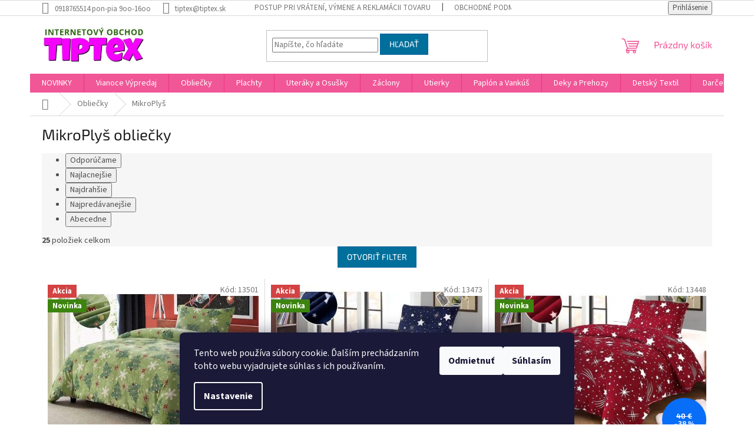

--- FILE ---
content_type: text/html; charset=utf-8
request_url: https://www.tiptex.sk/mikroplys-obliecky/
body_size: 19813
content:
<!doctype html><html lang="sk" dir="ltr" class="header-background-light external-fonts-loaded"><head><meta charset="utf-8" /><meta name="viewport" content="width=device-width,initial-scale=1" /><title>MikroPlyš obliečky</title><link rel="preconnect" href="https://cdn.myshoptet.com" /><link rel="dns-prefetch" href="https://cdn.myshoptet.com" /><link rel="preload" href="https://cdn.myshoptet.com/prj/dist/master/cms/libs/jquery/jquery-1.11.3.min.js" as="script" /><link href="https://cdn.myshoptet.com/prj/dist/master/cms/templates/frontend_templates/shared/css/font-face/source-sans-3.css" rel="stylesheet"><link href="https://cdn.myshoptet.com/prj/dist/master/cms/templates/frontend_templates/shared/css/font-face/exo-2.css" rel="stylesheet"><link href="https://cdn.myshoptet.com/prj/dist/master/shop/dist/font-shoptet-11.css.62c94c7785ff2cea73b2.css" rel="stylesheet"><script>
dataLayer = [];
dataLayer.push({'shoptet' : {
    "pageId": 1067,
    "pageType": "category",
    "currency": "EUR",
    "currencyInfo": {
        "decimalSeparator": ",",
        "exchangeRate": 1,
        "priceDecimalPlaces": 2,
        "symbol": "\u20ac",
        "symbolLeft": 0,
        "thousandSeparator": " "
    },
    "language": "sk",
    "projectId": 195967,
    "category": {
        "guid": "d0042445-f578-11ea-933a-002590dad85e",
        "path": "Oblie\u010dky,N\u00e1vlie\u010dky | MikroPly\u0161 oblie\u010dky",
        "parentCategoryGuid": "07f7a4c1-d7b1-11e0-9a5c-feab5ed617ed"
    },
    "cartInfo": {
        "id": null,
        "freeShipping": false,
        "freeShippingFrom": 65,
        "leftToFreeGift": {
            "formattedPrice": "0 \u20ac",
            "priceLeft": 0
        },
        "freeGift": false,
        "leftToFreeShipping": {
            "priceLeft": 65,
            "dependOnRegion": 0,
            "formattedPrice": "65 \u20ac"
        },
        "discountCoupon": [],
        "getNoBillingShippingPrice": {
            "withoutVat": 0,
            "vat": 0,
            "withVat": 0
        },
        "cartItems": [],
        "taxMode": "ORDINARY"
    },
    "cart": [],
    "customer": {
        "priceRatio": 1,
        "priceListId": 1,
        "groupId": null,
        "registered": false,
        "mainAccount": false
    }
}});
dataLayer.push({'cookie_consent' : {
    "marketing": "denied",
    "analytics": "denied"
}});
document.addEventListener('DOMContentLoaded', function() {
    shoptet.consent.onAccept(function(agreements) {
        if (agreements.length == 0) {
            return;
        }
        dataLayer.push({
            'cookie_consent' : {
                'marketing' : (agreements.includes(shoptet.config.cookiesConsentOptPersonalisation)
                    ? 'granted' : 'denied'),
                'analytics': (agreements.includes(shoptet.config.cookiesConsentOptAnalytics)
                    ? 'granted' : 'denied')
            },
            'event': 'cookie_consent'
        });
    });
});
</script>
<meta property="og:type" content="website"><meta property="og:site_name" content="tiptex.sk"><meta property="og:url" content="https://www.tiptex.sk/mikroplys-obliecky/"><meta property="og:title" content="MikroPlyš obliečky"><meta name="author" content="TipTex"><meta name="web_author" content="Shoptet.sk"><meta name="dcterms.rightsHolder" content="www.tiptex.sk"><meta name="robots" content="index,follow"><meta property="og:image" content="https://cdn.myshoptet.com/usr/www.tiptex.sk/user/logos/textiplo.jpg?t=1768785131"><meta property="og:description" content="MikroPlyš obliečky"><meta name="description" content="MikroPlyš obliečky"><style>:root {--color-primary: #f15697;--color-primary-h: 335;--color-primary-s: 85%;--color-primary-l: 64%;--color-primary-hover: #eb3b84;--color-primary-hover-h: 335;--color-primary-hover-s: 81%;--color-primary-hover-l: 58%;--color-secondary: #ffb907;--color-secondary-h: 43;--color-secondary-s: 100%;--color-secondary-l: 51%;--color-secondary-hover: #963400;--color-secondary-hover-h: 21;--color-secondary-hover-s: 100%;--color-secondary-hover-l: 29%;--color-tertiary: #006f9b;--color-tertiary-h: 197;--color-tertiary-s: 100%;--color-tertiary-l: 30%;--color-tertiary-hover: #00639c;--color-tertiary-hover-h: 202;--color-tertiary-hover-s: 100%;--color-tertiary-hover-l: 31%;--color-header-background: #ffffff;--template-font: "Source Sans 3";--template-headings-font: "Exo 2";--header-background-url: none;--cookies-notice-background: #1A1937;--cookies-notice-color: #F8FAFB;--cookies-notice-button-hover: #f5f5f5;--cookies-notice-link-hover: #27263f;--templates-update-management-preview-mode-content: "Náhľad aktualizácií šablóny je aktívny pre váš prehliadač."}</style>
    
    <link href="https://cdn.myshoptet.com/prj/dist/master/shop/dist/main-11.less.fcb4a42d7bd8a71b7ee2.css" rel="stylesheet" />
                <link href="https://cdn.myshoptet.com/prj/dist/master/shop/dist/mobile-header-v1-11.less.1ee105d41b5f713c21aa.css" rel="stylesheet" />
    
    <script>var shoptet = shoptet || {};</script>
    <script src="https://cdn.myshoptet.com/prj/dist/master/shop/dist/main-3g-header.js.05f199e7fd2450312de2.js"></script>
<!-- User include --><!-- project html code header -->
<meta name="facebook-domain-verification" content="rpe99mscebwm3yhpt26yr28bq7jn1m" />
<!-- /User include --><link rel="shortcut icon" href="/favicon.ico" type="image/x-icon" /><link rel="canonical" href="https://www.tiptex.sk/mikroplys-obliecky/" />    <!-- Global site tag (gtag.js) - Google Analytics -->
    <script async src="https://www.googletagmanager.com/gtag/js?id=G-NSTL3T468B"></script>
    <script>
        
        window.dataLayer = window.dataLayer || [];
        function gtag(){dataLayer.push(arguments);}
        

                    console.debug('default consent data');

            gtag('consent', 'default', {"ad_storage":"denied","analytics_storage":"denied","ad_user_data":"denied","ad_personalization":"denied","wait_for_update":500});
            dataLayer.push({
                'event': 'default_consent'
            });
        
        gtag('js', new Date());

        
                gtag('config', 'G-NSTL3T468B', {"groups":"GA4","send_page_view":false,"content_group":"category","currency":"EUR","page_language":"sk"});
        
        
        
        
        
        
                    gtag('event', 'page_view', {"send_to":"GA4","page_language":"sk","content_group":"category","currency":"EUR"});
        
        
        
        
        
        
        
        
        
        
        
        
        
        document.addEventListener('DOMContentLoaded', function() {
            if (typeof shoptet.tracking !== 'undefined') {
                for (var id in shoptet.tracking.bannersList) {
                    gtag('event', 'view_promotion', {
                        "send_to": "UA",
                        "promotions": [
                            {
                                "id": shoptet.tracking.bannersList[id].id,
                                "name": shoptet.tracking.bannersList[id].name,
                                "position": shoptet.tracking.bannersList[id].position
                            }
                        ]
                    });
                }
            }

            shoptet.consent.onAccept(function(agreements) {
                if (agreements.length !== 0) {
                    console.debug('gtag consent accept');
                    var gtagConsentPayload =  {
                        'ad_storage': agreements.includes(shoptet.config.cookiesConsentOptPersonalisation)
                            ? 'granted' : 'denied',
                        'analytics_storage': agreements.includes(shoptet.config.cookiesConsentOptAnalytics)
                            ? 'granted' : 'denied',
                                                                                                'ad_user_data': agreements.includes(shoptet.config.cookiesConsentOptPersonalisation)
                            ? 'granted' : 'denied',
                        'ad_personalization': agreements.includes(shoptet.config.cookiesConsentOptPersonalisation)
                            ? 'granted' : 'denied',
                        };
                    console.debug('update consent data', gtagConsentPayload);
                    gtag('consent', 'update', gtagConsentPayload);
                    dataLayer.push(
                        { 'event': 'update_consent' }
                    );
                }
            });
        });
    </script>
</head><body class="desktop id-1067 in-mikroplys-obliecky template-11 type-category one-column-body columns-3 ums_forms_redesign--off ums_a11y_category_page--on ums_discussion_rating_forms--off ums_flags_display_unification--on ums_a11y_login--on mobile-header-version-1"><noscript>
    <style>
        #header {
            padding-top: 0;
            position: relative !important;
            top: 0;
        }
        .header-navigation {
            position: relative !important;
        }
        .overall-wrapper {
            margin: 0 !important;
        }
        body:not(.ready) {
            visibility: visible !important;
        }
    </style>
    <div class="no-javascript">
        <div class="no-javascript__title">Musíte zmeniť nastavenie vášho prehliadača</div>
        <div class="no-javascript__text">Pozrite sa na: <a href="https://www.google.com/support/bin/answer.py?answer=23852">Ako povoliť JavaScript vo vašom prehliadači</a>.</div>
        <div class="no-javascript__text">Ak používate software na blokovanie reklám, možno bude potrebné, aby ste povolili JavaScript z tejto stránky.</div>
        <div class="no-javascript__text">Ďakujeme.</div>
    </div>
</noscript>

        <div id="fb-root"></div>
        <script>
            window.fbAsyncInit = function() {
                FB.init({
//                    appId            : 'your-app-id',
                    autoLogAppEvents : true,
                    xfbml            : true,
                    version          : 'v19.0'
                });
            };
        </script>
        <script async defer crossorigin="anonymous" src="https://connect.facebook.net/sk_SK/sdk.js"></script>    <div class="siteCookies siteCookies--bottom siteCookies--dark js-siteCookies" role="dialog" data-testid="cookiesPopup" data-nosnippet>
        <div class="siteCookies__form">
            <div class="siteCookies__content">
                <div class="siteCookies__text">
                    Tento web používa súbory cookie. Ďalším prechádzaním tohto webu vyjadrujete súhlas s ich používaním.
                </div>
                <p class="siteCookies__links">
                    <button class="siteCookies__link js-cookies-settings" aria-label="Nastavenia cookies" data-testid="cookiesSettings">Nastavenie</button>
                </p>
            </div>
            <div class="siteCookies__buttonWrap">
                                    <button class="siteCookies__button js-cookiesConsentSubmit" value="reject" aria-label="Odmietnuť cookies" data-testid="buttonCookiesReject">Odmietnuť</button>
                                <button class="siteCookies__button js-cookiesConsentSubmit" value="all" aria-label="Prijať cookies" data-testid="buttonCookiesAccept">Súhlasím</button>
            </div>
        </div>
        <script>
            document.addEventListener("DOMContentLoaded", () => {
                const siteCookies = document.querySelector('.js-siteCookies');
                document.addEventListener("scroll", shoptet.common.throttle(() => {
                    const st = document.documentElement.scrollTop;
                    if (st > 1) {
                        siteCookies.classList.add('siteCookies--scrolled');
                    } else {
                        siteCookies.classList.remove('siteCookies--scrolled');
                    }
                }, 100));
            });
        </script>
    </div>
<a href="#content" class="skip-link sr-only">Prejsť na obsah</a><div class="overall-wrapper"><div class="user-action"><div class="container">
    <div class="user-action-in">
                    <div id="login" class="user-action-login popup-widget login-widget" role="dialog" aria-labelledby="loginHeading">
        <div class="popup-widget-inner">
                            <h2 id="loginHeading">Prihlásenie k vášmu účtu</h2><div id="customerLogin"><form action="/action/Customer/Login/" method="post" id="formLoginIncluded" class="csrf-enabled formLogin" data-testid="formLogin"><input type="hidden" name="referer" value="" /><div class="form-group"><div class="input-wrapper email js-validated-element-wrapper no-label"><input type="email" name="email" class="form-control" autofocus placeholder="E-mailová adresa (napr. jan@novak.sk)" data-testid="inputEmail" autocomplete="email" required /></div></div><div class="form-group"><div class="input-wrapper password js-validated-element-wrapper no-label"><input type="password" name="password" class="form-control" placeholder="Heslo" data-testid="inputPassword" autocomplete="current-password" required /><span class="no-display">Nemôžete vyplniť toto pole</span><input type="text" name="surname" value="" class="no-display" /></div></div><div class="form-group"><div class="login-wrapper"><button type="submit" class="btn btn-secondary btn-text btn-login" data-testid="buttonSubmit">Prihlásiť sa</button><div class="password-helper"><a href="/registracia/" data-testid="signup" rel="nofollow">Nová registrácia</a><a href="/klient/zabudnute-heslo/" rel="nofollow">Zabudnuté heslo</a></div></div></div></form>
</div>                    </div>
    </div>

                            <div id="cart-widget" class="user-action-cart popup-widget cart-widget loader-wrapper" data-testid="popupCartWidget" role="dialog" aria-hidden="true">
    <div class="popup-widget-inner cart-widget-inner place-cart-here">
        <div class="loader-overlay">
            <div class="loader"></div>
        </div>
    </div>

    <div class="cart-widget-button">
        <a href="/kosik/" class="btn btn-conversion" id="continue-order-button" rel="nofollow" data-testid="buttonNextStep">Pokračovať do košíka</a>
    </div>
</div>
            </div>
</div>
</div><div class="top-navigation-bar" data-testid="topNavigationBar">

    <div class="container">

        <div class="top-navigation-contacts">
            <strong>Zákaznícka podpora:</strong><a class="project-phone project-phone-info" role="text" aria-label="Telefón: 0918765514 pon-pia 9oo-16oo"><span aria-hidden="true">0918765514 pon-pia 9oo-16oo</span></a><a href="mailto:tiptex@tiptex.sk" class="project-email" data-testid="contactboxEmail"><span>tiptex@tiptex.sk</span></a>        </div>

                            <div class="top-navigation-menu">
                <div class="top-navigation-menu-trigger"></div>
                <ul class="top-navigation-bar-menu">
                                            <li class="top-navigation-menu-item-1147">
                            <a href="/postup-pri-vrateni--vymene-a-reklamacii-tovaru/" target="blank">Postup pri vrátení, výmene a reklamácii tovaru</a>
                        </li>
                                            <li class="top-navigation-menu-item-39">
                            <a href="/obchodne-podmienky/" target="blank">Obchodné podmienky</a>
                        </li>
                                            <li class="top-navigation-menu-item-1150">
                            <a href="/formular-pre-vratenie-tovaru/" target="blank">FORMULÁR pre vrátenie tovaru</a>
                        </li>
                                            <li class="top-navigation-menu-item-967">
                            <a href="/podmienky-ochrany-osobnych-udajov-gdpr/" target="blank">Podmienky ochrany osobných údajov GDPR</a>
                        </li>
                                            <li class="top-navigation-menu-item-955">
                            <a href="/vseobecne-obchodne-podmienky/" target="blank">Všeobecné obchodné podmienky</a>
                        </li>
                                            <li class="top-navigation-menu-item-27">
                            <a href="/vyhody-pre-nasich-zakaznikov/" target="blank">VÝHODY pre našich ZÁKAZNÍKOV</a>
                        </li>
                                            <li class="top-navigation-menu-item-29">
                            <a href="/kontakt/" target="blank">KONTAKT</a>
                        </li>
                                    </ul>
                <ul class="top-navigation-bar-menu-helper"></ul>
            </div>
        
        <div class="top-navigation-tools">
            <div class="responsive-tools">
                <a href="#" class="toggle-window" data-target="search" aria-label="Hľadať" data-testid="linkSearchIcon"></a>
                                                            <a href="#" class="toggle-window" data-target="login"></a>
                                                    <a href="#" class="toggle-window" data-target="navigation" aria-label="Menu" data-testid="hamburgerMenu"></a>
            </div>
                        <button class="top-nav-button top-nav-button-login toggle-window" type="button" data-target="login" aria-haspopup="dialog" aria-controls="login" aria-expanded="false" data-testid="signin"><span>Prihlásenie</span></button>        </div>

    </div>

</div>
<header id="header"><div class="container navigation-wrapper">
    <div class="header-top">
        <div class="site-name-wrapper">
            <div class="site-name"><a href="/" data-testid="linkWebsiteLogo"><img src="https://cdn.myshoptet.com/usr/www.tiptex.sk/user/logos/textiplo.jpg" alt="TipTex" fetchpriority="low" /></a></div>        </div>
        <div class="search" itemscope itemtype="https://schema.org/WebSite">
            <meta itemprop="headline" content="MikroPlyš obliečky"/><meta itemprop="url" content="https://www.tiptex.sk"/><meta itemprop="text" content="MikroPlyš obliečky"/>            <form action="/action/ProductSearch/prepareString/" method="post"
    id="formSearchForm" class="search-form compact-form js-search-main"
    itemprop="potentialAction" itemscope itemtype="https://schema.org/SearchAction" data-testid="searchForm">
    <fieldset>
        <meta itemprop="target"
            content="https://www.tiptex.sk/vyhladavanie/?string={string}"/>
        <input type="hidden" name="language" value="sk"/>
        
            
<input
    type="search"
    name="string"
        class="query-input form-control search-input js-search-input"
    placeholder="Napíšte, čo hľadáte"
    autocomplete="off"
    required
    itemprop="query-input"
    aria-label="Vyhľadávanie"
    data-testid="searchInput"
>
            <button type="submit" class="btn btn-default" data-testid="searchBtn">Hľadať</button>
        
    </fieldset>
</form>
        </div>
        <div class="navigation-buttons">
                
    <a href="/kosik/" class="btn btn-icon toggle-window cart-count" data-target="cart" data-hover="true" data-redirect="true" data-testid="headerCart" rel="nofollow" aria-haspopup="dialog" aria-expanded="false" aria-controls="cart-widget">
        
                <span class="sr-only">Nákupný košík</span>
        
            <span class="cart-price visible-lg-inline-block" data-testid="headerCartPrice">
                                    Prázdny košík                            </span>
        
    
            </a>
        </div>
    </div>
    <nav id="navigation" aria-label="Hlavné menu" data-collapsible="true"><div class="navigation-in menu"><ul class="menu-level-1" role="menubar" data-testid="headerMenuItems"><li class="menu-item-1131" role="none"><a href="/novinky/" data-testid="headerMenuItem" role="menuitem" aria-expanded="false"><b>NOVINKY</b></a></li>
<li class="menu-item-805" role="none"><a href="/vypredaj/" data-testid="headerMenuItem" role="menuitem" aria-expanded="false"><b>Vianoce Výpredaj</b></a></li>
<li class="menu-item-673 ext" role="none"><a href="/obliecky-navliecky/" data-testid="headerMenuItem" role="menuitem" aria-haspopup="true" aria-expanded="false"><b>Obliečky</b><span class="submenu-arrow"></span></a><ul class="menu-level-2" aria-label="Obliečky" tabindex="-1" role="menu"><li class="menu-item-675 has-third-level" role="none"><a href="/bavlnene-obliecky/" class="menu-image" data-testid="headerMenuItem" tabindex="-1" aria-hidden="true"><img src="data:image/svg+xml,%3Csvg%20width%3D%22140%22%20height%3D%22100%22%20xmlns%3D%22http%3A%2F%2Fwww.w3.org%2F2000%2Fsvg%22%3E%3C%2Fsvg%3E" alt="" aria-hidden="true" width="140" height="100"  data-src="https://cdn.myshoptet.com/usr/www.tiptex.sk/user/categories/thumb/154.jpg" fetchpriority="low" /></a><div><a href="/bavlnene-obliecky/" data-testid="headerMenuItem" role="menuitem"><span> Hladká Bavlna</span></a>
                                                    <ul class="menu-level-3" role="menu">
                                                                    <li class="menu-item-700" role="none">
                                        <a href="/2-dielna-suprava/" data-testid="headerMenuItem" role="menuitem">
                                            2-dielna súprava</a>,                                    </li>
                                                                    <li class="menu-item-1059" role="none">
                                        <a href="/3-dielna-suprava/" data-testid="headerMenuItem" role="menuitem">
                                            3-dielna súprava</a>,                                    </li>
                                                                    <li class="menu-item-1122" role="none">
                                        <a href="/4-dielna-suprava/" data-testid="headerMenuItem" role="menuitem">
                                            4-dielna súprava</a>,                                    </li>
                                                                    <li class="menu-item-709" role="none">
                                        <a href="/7-dielna-suprava/" data-testid="headerMenuItem" role="menuitem">
                                            7-dielna súprava</a>,                                    </li>
                                                                    <li class="menu-item-1125" role="none">
                                        <a href="/220-x-200-cm/" data-testid="headerMenuItem" role="menuitem">
                                            220 x 200 cm</a>,                                    </li>
                                                                    <li class="menu-item-904" role="none">
                                        <a href="/220-x-140-cm/" data-testid="headerMenuItem" role="menuitem">
                                            Predlžené 220x140 cm</a>                                    </li>
                                                            </ul>
                        </div></li><li class="menu-item-676" role="none"><a href="/flanelove-obliecky/" class="menu-image" data-testid="headerMenuItem" tabindex="-1" aria-hidden="true"><img src="data:image/svg+xml,%3Csvg%20width%3D%22140%22%20height%3D%22100%22%20xmlns%3D%22http%3A%2F%2Fwww.w3.org%2F2000%2Fsvg%22%3E%3C%2Fsvg%3E" alt="" aria-hidden="true" width="140" height="100"  data-src="https://cdn.myshoptet.com/usr/www.tiptex.sk/user/categories/thumb/149_flanel.jpg" fetchpriority="low" /></a><div><a href="/flanelove-obliecky/" data-testid="headerMenuItem" role="menuitem"><span>Flanel Bavlnený </span></a>
                        </div></li><li class="menu-item-677" role="none"><a href="/krepove-obliecky/" class="menu-image" data-testid="headerMenuItem" tabindex="-1" aria-hidden="true"><img src="data:image/svg+xml,%3Csvg%20width%3D%22140%22%20height%3D%22100%22%20xmlns%3D%22http%3A%2F%2Fwww.w3.org%2F2000%2Fsvg%22%3E%3C%2Fsvg%3E" alt="" aria-hidden="true" width="140" height="100"  data-src="https://cdn.myshoptet.com/usr/www.tiptex.sk/user/categories/thumb/7_krep5.jpg" fetchpriority="low" /></a><div><a href="/krepove-obliecky/" data-testid="headerMenuItem" role="menuitem"><span>Krep Bavlnený </span></a>
                        </div></li><li class="menu-item-1067 active" role="none"><a href="/mikroplys-obliecky/" class="menu-image" data-testid="headerMenuItem" tabindex="-1" aria-hidden="true"><img src="data:image/svg+xml,%3Csvg%20width%3D%22140%22%20height%3D%22100%22%20xmlns%3D%22http%3A%2F%2Fwww.w3.org%2F2000%2Fsvg%22%3E%3C%2Fsvg%3E" alt="" aria-hidden="true" width="140" height="100"  data-src="https://cdn.myshoptet.com/usr/www.tiptex.sk/user/categories/thumb/microflanel_4.jpg" fetchpriority="low" /></a><div><a href="/mikroplys-obliecky/" data-testid="headerMenuItem" role="menuitem"><span>MikroPlyš</span></a>
                        </div></li><li class="menu-item-1120" role="none"><a href="/satenove-obliecky/" class="menu-image" data-testid="headerMenuItem" tabindex="-1" aria-hidden="true"><img src="data:image/svg+xml,%3Csvg%20width%3D%22140%22%20height%3D%22100%22%20xmlns%3D%22http%3A%2F%2Fwww.w3.org%2F2000%2Fsvg%22%3E%3C%2Fsvg%3E" alt="" aria-hidden="true" width="140" height="100"  data-src="https://cdn.myshoptet.com/usr/www.tiptex.sk/user/categories/thumb/rot214033_bedlinen.jpg" fetchpriority="low" /></a><div><a href="/satenove-obliecky/" data-testid="headerMenuItem" role="menuitem"><span>Saténové</span></a>
                        </div></li><li class="menu-item-1157" role="none"><a href="/damaskove-obliecky/" class="menu-image" data-testid="headerMenuItem" tabindex="-1" aria-hidden="true"><img src="data:image/svg+xml,%3Csvg%20width%3D%22140%22%20height%3D%22100%22%20xmlns%3D%22http%3A%2F%2Fwww.w3.org%2F2000%2Fsvg%22%3E%3C%2Fsvg%3E" alt="" aria-hidden="true" width="140" height="100"  data-src="https://cdn.myshoptet.com/usr/www.tiptex.sk/user/categories/thumb/dama__ek_2.jpg" fetchpriority="low" /></a><div><a href="/damaskove-obliecky/" data-testid="headerMenuItem" role="menuitem"><span>Damaškové</span></a>
                        </div></li><li class="menu-item-1166" role="none"><a href="/obliecky-z-mikrovlakna/" class="menu-image" data-testid="headerMenuItem" tabindex="-1" aria-hidden="true"><img src="data:image/svg+xml,%3Csvg%20width%3D%22140%22%20height%3D%22100%22%20xmlns%3D%22http%3A%2F%2Fwww.w3.org%2F2000%2Fsvg%22%3E%3C%2Fsvg%3E" alt="" aria-hidden="true" width="140" height="100"  data-src="https://cdn.myshoptet.com/usr/www.tiptex.sk/user/categories/thumb/mikro_1.jpg" fetchpriority="low" /></a><div><a href="/obliecky-z-mikrovlakna/" data-testid="headerMenuItem" role="menuitem"><span>Mikrovlákno</span></a>
                        </div></li></ul></li>
<li class="menu-item-674 ext" role="none"><a href="/plachty-s-gumkou/" data-testid="headerMenuItem" role="menuitem" aria-haspopup="true" aria-expanded="false"><b>Plachty</b><span class="submenu-arrow"></span></a><ul class="menu-level-2" aria-label="Plachty" tabindex="-1" role="menu"><li class="menu-item-1163" role="none"><a href="/plachta-jersey-s-gumkou/" class="menu-image" data-testid="headerMenuItem" tabindex="-1" aria-hidden="true"><img src="data:image/svg+xml,%3Csvg%20width%3D%22140%22%20height%3D%22100%22%20xmlns%3D%22http%3A%2F%2Fwww.w3.org%2F2000%2Fsvg%22%3E%3C%2Fsvg%3E" alt="" aria-hidden="true" width="140" height="100"  data-src="https://cdn.myshoptet.com/usr/www.tiptex.sk/user/categories/thumb/jersey_115g_be__ova.jpg" fetchpriority="low" /></a><div><a href="/plachta-jersey-s-gumkou/" data-testid="headerMenuItem" role="menuitem"><span>JERSEY s gumkou 110 gr.</span></a>
                        </div></li><li class="menu-item-763" role="none"><a href="/jersey-standard-s-gumkou-145g/" class="menu-image" data-testid="headerMenuItem" tabindex="-1" aria-hidden="true"><img src="data:image/svg+xml,%3Csvg%20width%3D%22140%22%20height%3D%22100%22%20xmlns%3D%22http%3A%2F%2Fwww.w3.org%2F2000%2Fsvg%22%3E%3C%2Fsvg%3E" alt="" aria-hidden="true" width="140" height="100"  data-src="https://cdn.myshoptet.com/usr/www.tiptex.sk/user/categories/thumb/jersey_zlta.jpg" fetchpriority="low" /></a><div><a href="/jersey-standard-s-gumkou-145g/" data-testid="headerMenuItem" role="menuitem"><span>Jersey Štandard 145g</span></a>
                        </div></li><li class="menu-item-678" role="none"><a href="/jersey-plus-s-gumkou/" class="menu-image" data-testid="headerMenuItem" tabindex="-1" aria-hidden="true"><img src="data:image/svg+xml,%3Csvg%20width%3D%22140%22%20height%3D%22100%22%20xmlns%3D%22http%3A%2F%2Fwww.w3.org%2F2000%2Fsvg%22%3E%3C%2Fsvg%3E" alt="" aria-hidden="true" width="140" height="100"  data-src="https://cdn.myshoptet.com/usr/www.tiptex.sk/user/categories/thumb/plachta___erven__.jpg" fetchpriority="low" /></a><div><a href="/jersey-plus-s-gumkou/" data-testid="headerMenuItem" role="menuitem"><span>Jersey PLUS 190g</span></a>
                        </div></li><li class="menu-item-796" role="none"><a href="/frote-plus-s-gumkou-160g/" class="menu-image" data-testid="headerMenuItem" tabindex="-1" aria-hidden="true"><img src="data:image/svg+xml,%3Csvg%20width%3D%22140%22%20height%3D%22100%22%20xmlns%3D%22http%3A%2F%2Fwww.w3.org%2F2000%2Fsvg%22%3E%3C%2Fsvg%3E" alt="" aria-hidden="true" width="140" height="100"  data-src="https://cdn.myshoptet.com/usr/www.tiptex.sk/user/categories/thumb/frot___plachta_r____ov__.jpg" fetchpriority="low" /></a><div><a href="/frote-plus-s-gumkou-160g/" data-testid="headerMenuItem" role="menuitem"><span>Froté PLUS 160g</span></a>
                        </div></li><li class="menu-item-679" role="none"><a href="/frote-standard-s-gumkou145g/" class="menu-image" data-testid="headerMenuItem" tabindex="-1" aria-hidden="true"><img src="data:image/svg+xml,%3Csvg%20width%3D%22140%22%20height%3D%22100%22%20xmlns%3D%22http%3A%2F%2Fwww.w3.org%2F2000%2Fsvg%22%3E%3C%2Fsvg%3E" alt="" aria-hidden="true" width="140" height="100"  data-src="https://cdn.myshoptet.com/usr/www.tiptex.sk/user/categories/thumb/fiha_a_frote_230_modr__.jpg" fetchpriority="low" /></a><div><a href="/frote-standard-s-gumkou145g/" data-testid="headerMenuItem" role="menuitem"><span>Froté Štandard 145g</span></a>
                        </div></li><li class="menu-item-1169" role="none"><a href="/frote-standard-s-gumkou130g/" class="menu-image" data-testid="headerMenuItem" tabindex="-1" aria-hidden="true"><img src="data:image/svg+xml,%3Csvg%20width%3D%22140%22%20height%3D%22100%22%20xmlns%3D%22http%3A%2F%2Fwww.w3.org%2F2000%2Fsvg%22%3E%3C%2Fsvg%3E" alt="" aria-hidden="true" width="140" height="100"  data-src="https://cdn.myshoptet.com/usr/www.tiptex.sk/user/categories/thumb/frot___plachta_brosky__ov__.jpg" fetchpriority="low" /></a><div><a href="/frote-standard-s-gumkou130g/" data-testid="headerMenuItem" role="menuitem"><span>Froté Štandard s gumkou 130g</span></a>
                        </div></li><li class="menu-item-680" role="none"><a href="/zakar-s-gumkou/" class="menu-image" data-testid="headerMenuItem" tabindex="-1" aria-hidden="true"><img src="data:image/svg+xml,%3Csvg%20width%3D%22140%22%20height%3D%22100%22%20xmlns%3D%22http%3A%2F%2Fwww.w3.org%2F2000%2Fsvg%22%3E%3C%2Fsvg%3E" alt="" aria-hidden="true" width="140" height="100"  data-src="https://cdn.myshoptet.com/usr/www.tiptex.sk/user/categories/thumb/fiha_a___akar___lt__.jpg" fetchpriority="low" /></a><div><a href="/zakar-s-gumkou/" data-testid="headerMenuItem" role="menuitem"><span>Žakar s gumkou</span></a>
                        </div></li><li class="menu-item-715 has-third-level" role="none"><a href="/mikroplys-s-gumkou/" class="menu-image" data-testid="headerMenuItem" tabindex="-1" aria-hidden="true"><img src="data:image/svg+xml,%3Csvg%20width%3D%22140%22%20height%3D%22100%22%20xmlns%3D%22http%3A%2F%2Fwww.w3.org%2F2000%2Fsvg%22%3E%3C%2Fsvg%3E" alt="" aria-hidden="true" width="140" height="100"  data-src="https://cdn.myshoptet.com/usr/www.tiptex.sk/user/categories/thumb/fl__s_plachta_4.jpg" fetchpriority="low" /></a><div><a href="/mikroplys-s-gumkou/" data-testid="headerMenuItem" role="menuitem"><span>MikroPlyš  s gumkou</span></a>
                                                    <ul class="menu-level-3" role="menu">
                                                                    <li class="menu-item-724" role="none">
                                        <a href="/rozmer-90-x-200-x-25-2/" data-testid="headerMenuItem" role="menuitem">
                                            Rozmer 90 x 200 x 25</a>,                                    </li>
                                                                    <li class="menu-item-727" role="none">
                                        <a href="/rozmer-180-x-200-x-25/" data-testid="headerMenuItem" role="menuitem">
                                            Rozmer 180 x 200 x 25</a>                                    </li>
                                                            </ul>
                        </div></li><li class="menu-item-681" role="none"><a href="/bavlnene-bez-gumky/" class="menu-image" data-testid="headerMenuItem" tabindex="-1" aria-hidden="true"><img src="data:image/svg+xml,%3Csvg%20width%3D%22140%22%20height%3D%22100%22%20xmlns%3D%22http%3A%2F%2Fwww.w3.org%2F2000%2Fsvg%22%3E%3C%2Fsvg%3E" alt="" aria-hidden="true" width="140" height="100"  data-src="https://cdn.myshoptet.com/usr/www.tiptex.sk/user/categories/thumb/fiha_plachta_ba_ru__ov__.jpg" fetchpriority="low" /></a><div><a href="/bavlnene-bez-gumky/" data-testid="headerMenuItem" role="menuitem"><span>Plachta bez gumky</span></a>
                        </div></li></ul></li>
<li class="menu-item-691 ext" role="none"><a href="/uteraky-a-osusky/" data-testid="headerMenuItem" role="menuitem" aria-haspopup="true" aria-expanded="false"><b>Uteráky a Osušky</b><span class="submenu-arrow"></span></a><ul class="menu-level-2" aria-label="Uteráky a Osušky" tabindex="-1" role="menu"><li class="menu-item-694" role="none"><a href="/uteraky-frote/" class="menu-image" data-testid="headerMenuItem" tabindex="-1" aria-hidden="true"><img src="data:image/svg+xml,%3Csvg%20width%3D%22140%22%20height%3D%22100%22%20xmlns%3D%22http%3A%2F%2Fwww.w3.org%2F2000%2Fsvg%22%3E%3C%2Fsvg%3E" alt="" aria-hidden="true" width="140" height="100"  data-src="https://cdn.myshoptet.com/usr/www.tiptex.sk/user/categories/thumb/fiha12_uter__ky_500gr.jpg" fetchpriority="low" /></a><div><a href="/uteraky-frote/" data-testid="headerMenuItem" role="menuitem"><span>Froté Uteráky</span></a>
                        </div></li><li class="menu-item-697" role="none"><a href="/osusky-frote/" class="menu-image" data-testid="headerMenuItem" tabindex="-1" aria-hidden="true"><img src="data:image/svg+xml,%3Csvg%20width%3D%22140%22%20height%3D%22100%22%20xmlns%3D%22http%3A%2F%2Fwww.w3.org%2F2000%2Fsvg%22%3E%3C%2Fsvg%3E" alt="" aria-hidden="true" width="140" height="100"  data-src="https://cdn.myshoptet.com/usr/www.tiptex.sk/user/categories/thumb/fiha7_utr__k_baner.jpg" fetchpriority="low" /></a><div><a href="/osusky-frote/" data-testid="headerMenuItem" role="menuitem"><span>Froté Osušky </span></a>
                        </div></li><li class="menu-item-949" role="none"><a href="/plazove-osusky/" class="menu-image" data-testid="headerMenuItem" tabindex="-1" aria-hidden="true"><img src="data:image/svg+xml,%3Csvg%20width%3D%22140%22%20height%3D%22100%22%20xmlns%3D%22http%3A%2F%2Fwww.w3.org%2F2000%2Fsvg%22%3E%3C%2Fsvg%3E" alt="" aria-hidden="true" width="140" height="100"  data-src="https://cdn.myshoptet.com/usr/www.tiptex.sk/user/categories/thumb/fiha_pl_____3.jpg" fetchpriority="low" /></a><div><a href="/plazove-osusky/" data-testid="headerMenuItem" role="menuitem"><span>Plážové Osušky</span></a>
                        </div></li></ul></li>
<li class="menu-item-1154" role="none"><a href="/zaclony-160x300-cm/" data-testid="headerMenuItem" role="menuitem" aria-expanded="false"><b>Záclony</b></a></li>
<li class="menu-item-736" role="none"><a href="/kuchynske-utierky/" data-testid="headerMenuItem" role="menuitem" aria-expanded="false"><b>Utierky</b></a></li>
<li class="menu-item-739 ext" role="none"><a href="/paplony-a-vankuse/" data-testid="headerMenuItem" role="menuitem" aria-haspopup="true" aria-expanded="false"><b>Paplón a Vankúš</b><span class="submenu-arrow"></span></a><ul class="menu-level-2" aria-label="Paplón a Vankúš" tabindex="-1" role="menu"><li class="menu-item-745" role="none"><a href="/paplon-a-vankus/" class="menu-image" data-testid="headerMenuItem" tabindex="-1" aria-hidden="true"><img src="data:image/svg+xml,%3Csvg%20width%3D%22140%22%20height%3D%22100%22%20xmlns%3D%22http%3A%2F%2Fwww.w3.org%2F2000%2Fsvg%22%3E%3C%2Fsvg%3E" alt="" aria-hidden="true" width="140" height="100"  data-src="https://cdn.myshoptet.com/usr/www.tiptex.sk/user/categories/thumb/fiha_antialergick__1.jpg" fetchpriority="low" /></a><div><a href="/paplon-a-vankus/" data-testid="headerMenuItem" role="menuitem"><span>Paplón a Vankúš</span></a>
                        </div></li><li class="menu-item-808" role="none"><a href="/paplon/" class="menu-image" data-testid="headerMenuItem" tabindex="-1" aria-hidden="true"><img src="data:image/svg+xml,%3Csvg%20width%3D%22140%22%20height%3D%22100%22%20xmlns%3D%22http%3A%2F%2Fwww.w3.org%2F2000%2Fsvg%22%3E%3C%2Fsvg%3E" alt="" aria-hidden="true" width="140" height="100"  data-src="https://cdn.myshoptet.com/usr/www.tiptex.sk/user/categories/thumb/fiha_paplon_vank_____(2).jpg" fetchpriority="low" /></a><div><a href="/paplon/" data-testid="headerMenuItem" role="menuitem"><span>Paplón</span></a>
                        </div></li><li class="menu-item-742" role="none"><a href="/vankuse/" class="menu-image" data-testid="headerMenuItem" tabindex="-1" aria-hidden="true"><img src="data:image/svg+xml,%3Csvg%20width%3D%22140%22%20height%3D%22100%22%20xmlns%3D%22http%3A%2F%2Fwww.w3.org%2F2000%2Fsvg%22%3E%3C%2Fsvg%3E" alt="" aria-hidden="true" width="140" height="100"  data-src="https://cdn.myshoptet.com/usr/www.tiptex.sk/user/categories/thumb/fiha_vank_____70x90.jpg" fetchpriority="low" /></a><div><a href="/vankuse/" data-testid="headerMenuItem" role="menuitem"><span>Vankúše</span></a>
                        </div></li></ul></li>
<li class="menu-item-775 ext" role="none"><a href="/deky-a-prehozy/" data-testid="headerMenuItem" role="menuitem" aria-haspopup="true" aria-expanded="false"><b>Deky a Prehozy</b><span class="submenu-arrow"></span></a><ul class="menu-level-2" aria-label="Deky a Prehozy" tabindex="-1" role="menu"><li class="menu-item-778" role="none"><a href="/deky/" class="menu-image" data-testid="headerMenuItem" tabindex="-1" aria-hidden="true"><img src="data:image/svg+xml,%3Csvg%20width%3D%22140%22%20height%3D%22100%22%20xmlns%3D%22http%3A%2F%2Fwww.w3.org%2F2000%2Fsvg%22%3E%3C%2Fsvg%3E" alt="" aria-hidden="true" width="140" height="100"  data-src="https://cdn.myshoptet.com/usr/www.tiptex.sk/user/categories/thumb/deka_ruzova.jpg" fetchpriority="low" /></a><div><a href="/deky/" data-testid="headerMenuItem" role="menuitem"><span>Deky</span></a>
                        </div></li><li class="menu-item-1138" role="none"><a href="/prehozy/" class="menu-image" data-testid="headerMenuItem" tabindex="-1" aria-hidden="true"><img src="data:image/svg+xml,%3Csvg%20width%3D%22140%22%20height%3D%22100%22%20xmlns%3D%22http%3A%2F%2Fwww.w3.org%2F2000%2Fsvg%22%3E%3C%2Fsvg%3E" alt="" aria-hidden="true" width="140" height="100"  data-src="https://cdn.myshoptet.com/usr/www.tiptex.sk/user/categories/thumb/1a.jpg" fetchpriority="low" /></a><div><a href="/prehozy/" data-testid="headerMenuItem" role="menuitem"><span>Prehozy</span></a>
                        </div></li></ul></li>
<li class="menu-item-871 ext" role="none"><a href="/detsky-textil/" data-testid="headerMenuItem" role="menuitem" aria-haspopup="true" aria-expanded="false"><b>Detský Textil</b><span class="submenu-arrow"></span></a><ul class="menu-level-2" aria-label="Detský Textil" tabindex="-1" role="menu"><li class="menu-item-877" role="none"><a href="/obliecky/" class="menu-image" data-testid="headerMenuItem" tabindex="-1" aria-hidden="true"><img src="data:image/svg+xml,%3Csvg%20width%3D%22140%22%20height%3D%22100%22%20xmlns%3D%22http%3A%2F%2Fwww.w3.org%2F2000%2Fsvg%22%3E%3C%2Fsvg%3E" alt="" aria-hidden="true" width="140" height="100"  data-src="https://cdn.myshoptet.com/usr/www.tiptex.sk/user/categories/thumb/3de_14-1.jpg" fetchpriority="low" /></a><div><a href="/obliecky/" data-testid="headerMenuItem" role="menuitem"><span>Detské Obliečky</span></a>
                        </div></li><li class="menu-item-880" role="none"><a href="/plachty/" class="menu-image" data-testid="headerMenuItem" tabindex="-1" aria-hidden="true"><img src="data:image/svg+xml,%3Csvg%20width%3D%22140%22%20height%3D%22100%22%20xmlns%3D%22http%3A%2F%2Fwww.w3.org%2F2000%2Fsvg%22%3E%3C%2Fsvg%3E" alt="" aria-hidden="true" width="140" height="100"  data-src="https://cdn.myshoptet.com/usr/www.tiptex.sk/user/categories/thumb/inn_bb.jpg" fetchpriority="low" /></a><div><a href="/plachty/" data-testid="headerMenuItem" role="menuitem"><span>Detské Plachty</span></a>
                        </div></li><li class="menu-item-886" role="none"><a href="/paplon-a-vankus-2/" class="menu-image" data-testid="headerMenuItem" tabindex="-1" aria-hidden="true"><img src="data:image/svg+xml,%3Csvg%20width%3D%22140%22%20height%3D%22100%22%20xmlns%3D%22http%3A%2F%2Fwww.w3.org%2F2000%2Fsvg%22%3E%3C%2Fsvg%3E" alt="" aria-hidden="true" width="140" height="100"  data-src="https://cdn.myshoptet.com/usr/www.tiptex.sk/user/categories/thumb/3de_3_(2).jpg" fetchpriority="low" /></a><div><a href="/paplon-a-vankus-2/" data-testid="headerMenuItem" role="menuitem"><span>Súprava Paplón,Vankúš</span></a>
                        </div></li><li class="menu-item-874" role="none"><a href="/deky-bavlnene-a-mikrofazove/" class="menu-image" data-testid="headerMenuItem" tabindex="-1" aria-hidden="true"><img src="data:image/svg+xml,%3Csvg%20width%3D%22140%22%20height%3D%22100%22%20xmlns%3D%22http%3A%2F%2Fwww.w3.org%2F2000%2Fsvg%22%3E%3C%2Fsvg%3E" alt="" aria-hidden="true" width="140" height="100"  data-src="https://cdn.myshoptet.com/usr/www.tiptex.sk/user/categories/thumb/deka_det1.jpg" fetchpriority="low" /></a><div><a href="/deky-bavlnene-a-mikrofazove/" data-testid="headerMenuItem" role="menuitem"><span>Deky</span></a>
                        </div></li></ul></li>
<li class="menu-item-1091" role="none"><a href="/darceky/" data-testid="headerMenuItem" role="menuitem" aria-expanded="false"><b>Darčeky</b></a></li>
<li class="menu-item-847" role="none"><a href="/koberce/" data-testid="headerMenuItem" role="menuitem" aria-expanded="false"><b>Koberce</b></a></li>
<li class="menu-item-29" role="none"><a href="/kontakt/" target="blank" data-testid="headerMenuItem" role="menuitem" aria-expanded="false"><b>KONTAKT</b></a></li>
</ul>
    <ul class="navigationActions" role="menu">
                            <li role="none">
                                    <a href="/login/?backTo=%2Fmikroplys-obliecky%2F" rel="nofollow" data-testid="signin" role="menuitem"><span>Prihlásenie</span></a>
                            </li>
                        </ul>
</div><span class="navigation-close"></span></nav><div class="menu-helper" data-testid="hamburgerMenu"><span>Viac</span></div>
</div></header><!-- / header -->


                    <div class="container breadcrumbs-wrapper">
            <div class="breadcrumbs navigation-home-icon-wrapper" itemscope itemtype="https://schema.org/BreadcrumbList">
                                                                            <span id="navigation-first" data-basetitle="TipTex" itemprop="itemListElement" itemscope itemtype="https://schema.org/ListItem">
                <a href="/" itemprop="item" class="navigation-home-icon"><span class="sr-only" itemprop="name">Domov</span></a>
                <span class="navigation-bullet">/</span>
                <meta itemprop="position" content="1" />
            </span>
                                <span id="navigation-1" itemprop="itemListElement" itemscope itemtype="https://schema.org/ListItem">
                <a href="/obliecky-navliecky/" itemprop="item" data-testid="breadcrumbsSecondLevel"><span itemprop="name">Obliečky</span></a>
                <span class="navigation-bullet">/</span>
                <meta itemprop="position" content="2" />
            </span>
                                            <span id="navigation-2" itemprop="itemListElement" itemscope itemtype="https://schema.org/ListItem" data-testid="breadcrumbsLastLevel">
                <meta itemprop="item" content="https://www.tiptex.sk/mikroplys-obliecky/" />
                <meta itemprop="position" content="3" />
                <span itemprop="name" data-title="MikroPlyš obliečky">MikroPlyš</span>
            </span>
            </div>
        </div>
    
<div id="content-wrapper" class="container content-wrapper">
    
    <div class="content-wrapper-in">
                <main id="content" class="content wide">
                            <div class="category-top">
            <h1 class="category-title" data-testid="titleCategory">MikroPlyš obliečky</h1>
                            
                                
        </div>
<div class="category-content-wrapper">
                                        <div id="category-header" class="category-header">
    <div class="listSorting js-listSorting">
        <h2 class="sr-only" id="listSortingHeading">Radenie produktov</h2>
        <ul class="listSorting__controls" aria-labelledby="listSortingHeading">
                                            <li>
                    <button
                        type="button"
                        id="listSortingControl--date"
                        class="listSorting__control listSorting__control--current"
                        data-sort="-date"
                        data-url="https://www.tiptex.sk/mikroplys-obliecky/?order=-date"
                        aria-label="Odporúčame - Aktuálne nastavené radenie" aria-disabled="true">
                        Odporúčame
                    </button>
                </li>
                                            <li>
                    <button
                        type="button"
                        id="listSortingControl-price"
                        class="listSorting__control"
                        data-sort="price"
                        data-url="https://www.tiptex.sk/mikroplys-obliecky/?order=price"
                        >
                        Najlacnejšie
                    </button>
                </li>
                                            <li>
                    <button
                        type="button"
                        id="listSortingControl--price"
                        class="listSorting__control"
                        data-sort="-price"
                        data-url="https://www.tiptex.sk/mikroplys-obliecky/?order=-price"
                        >
                        Najdrahšie
                    </button>
                </li>
                                            <li>
                    <button
                        type="button"
                        id="listSortingControl-bestseller"
                        class="listSorting__control"
                        data-sort="bestseller"
                        data-url="https://www.tiptex.sk/mikroplys-obliecky/?order=bestseller"
                        >
                        Najpredávanejšie
                    </button>
                </li>
                                            <li>
                    <button
                        type="button"
                        id="listSortingControl-name"
                        class="listSorting__control"
                        data-sort="name"
                        data-url="https://www.tiptex.sk/mikroplys-obliecky/?order=name"
                        >
                        Abecedne
                    </button>
                </li>
                    </ul>
    </div>

            <div class="listItemsTotal">
            <strong>25</strong> položiek celkom        </div>
    </div>
                            <div id="filters-wrapper"><div id="filters-default-position" data-filters-default-position="trash"></div><div class="filters-wrapper"><div class="filters-unveil-button-wrapper" data-testid='buttonOpenFilter'><a href="#" class="btn btn-default unveil-button" data-unveil="filters" data-text="Zavrieť filter">Otvoriť filter</a></div><div id="filters" class="filters"><div class="slider-wrapper"><h4><span>Cena</span></h4><div class="slider-header"><span class="from"><span id="min">16</span> €</span><span class="to"><span id="max">27</span> €</span></div><div class="slider-content"><div id="slider" class="param-price-filter"></div></div><span id="currencyExchangeRate" class="no-display">1</span><span id="categoryMinValue" class="no-display">16</span><span id="categoryMaxValue" class="no-display">27</span></div><form action="/action/ProductsListing/setPriceFilter/" method="post" id="price-filter-form"><fieldset id="price-filter"><input type="hidden" value="16" name="priceMin" id="price-value-min" /><input type="hidden" value="27" name="priceMax" id="price-value-max" /><input type="hidden" name="referer" value="/mikroplys-obliecky/" /></fieldset></form><div class="filter-sections"><div class="filter-section filter-section-button"><a href="#" class="chevron-after chevron-down-after toggle-filters" data-unveil="category-filter-hover">Rozbaliť filter</a></div><div id="category-filter-hover"><div id="manufacturer-filter" class="filter-section filter-section-manufacturer"><h4><span>Značky</span></h4><form action="/action/productsListing/setManufacturerFilter/" method="post"><fieldset><div><input data-url="https://www.tiptex.sk/mikroplys-obliecky:hod/" data-filter-id="hod" data-filter-code="manufacturerId" type="checkbox" name="manufacturerId[]" id="manufacturerId[]hod" value="hod" autocomplete="off" /><label for="manufacturerId[]hod" class="filter-label">HoD&nbsp;<span class="filter-count">1</span></label></div><div><input data-url="https://www.tiptex.sk/mikroplys-obliecky:italy-style/" data-filter-id="italy-style" data-filter-code="manufacturerId" type="checkbox" name="manufacturerId[]" id="manufacturerId[]italy-style" value="italy-style" autocomplete="off" /><label for="manufacturerId[]italy-style" class="filter-label">ITALY STYLE&nbsp;<span class="filter-count">15</span></label></div><div><input data-url="https://www.tiptex.sk/mikroplys-obliecky:lux/" data-filter-id="lux" data-filter-code="manufacturerId" type="checkbox" name="manufacturerId[]" id="manufacturerId[]lux" value="lux" autocomplete="off" /><label for="manufacturerId[]lux" class="filter-label">Lux&nbsp;<span class="filter-count">9</span></label></div><input type="hidden" name="referer" value="/mikroplys-obliecky/" /></fieldset></form></div><div class="filter-section filter-section-count"><div class="filter-total-count">        Zobrazených položiek: <strong>25</strong>
    </div>
</div>

</div></div></div></div></div>
        
        <h2 id="productsListHeading" class="sr-only" tabindex="-1">Výpis produktov</h2>

        <div id="products" class="products products-page products-block" data-testid="productCards">
                            
        
                                                            <div class="product">
    <div class="p" data-micro="product" data-micro-product-id="13826" data-micro-identifier="e0aae884-bd5c-11f0-bf0c-86d7f9a89279" data-testid="productItem">
                    <a href="/vypredaj/obliecky-christmas-3-mikroplys-70x90-140x200-cm/" class="image">
                <img src="https://cdn.myshoptet.com/usr/www.tiptex.sk/user/shop/detail/13826_miplys-3.jpg?691076f1
" alt="MiPlyš 3" data-micro-image="https://cdn.myshoptet.com/usr/www.tiptex.sk/user/shop/big/13826_miplys-3.jpg?691076f1" width="423" height="318"  fetchpriority="high" />
                                    <meta id="ogImage" property="og:image" content="https://cdn.myshoptet.com/usr/www.tiptex.sk/user/shop/big/13826_miplys-3.jpg?691076f1" />
                                                                                                                                                                                    <div class="flags flags-default">                            <span class="flag flag-action">
            Akcia
    </span>
    <span class="flag flag-new">
            Novinka
    </span>
                                                
                                                
                    </div>
                                                    
    

    

    <div class="flags flags-extra">
      
                
                                                                              
            <span class="flag flag-discount">
                                                                                                            <span class="price-standard"><span>40 €</span></span>
                                                                                                                                                <span class="price-save">&ndash;33 %</span>
                                    </span>
              </div>

            </a>
        
        <div class="p-in">

            <div class="p-in-in">
                <a href="/vypredaj/obliecky-christmas-3-mikroplys-70x90-140x200-cm/" class="name" data-micro="url">
                    <span data-micro="name" data-testid="productCardName">
                          Obliečky Christmas 3 MikroPlyš 70x90 140x200 cm                    </span>
                </a>
                
            <div class="ratings-wrapper">
            
                        <div class="availability">
            <span style="color:#009901">
                Skladom            </span>
                                                            </div>
            </div>
    
                            </div>

            <div class="p-bottom">
                
                <div data-micro="offer"
    data-micro-price="26.50"
    data-micro-price-currency="EUR"
            data-micro-availability="https://schema.org/InStock"
    >
                    <div class="prices">
                                                                                
                                                        
                        
                        
                        
            <div class="price price-final" data-testid="productCardPrice">
        <strong>
                                        26,50 €
                    </strong>
            

        
    </div>


                        

                    </div>

                    

                                            <div class="p-tools">
                                                            <form action="/action/Cart/addCartItem/" method="post" class="pr-action csrf-enabled">
                                    <input type="hidden" name="language" value="sk" />
                                                                            <input type="hidden" name="priceId" value="15974" />
                                                                        <input type="hidden" name="productId" value="13826" />
                                                                            
<input type="hidden" name="amount" value="1" autocomplete="off" />
                                                                        <button type="submit" class="btn btn-cart add-to-cart-button" data-testid="buttonAddToCart" aria-label="Do košíka Obliečky Christmas 3 MikroPlyš 70x90 140x200 cm"><span>Do košíka</span></button>
                                </form>
                                                                                    
    
                                                    </div>
                    
                                                                                            <p class="p-desc" data-micro="description" data-testid="productCardShortDescr">
                                Obliečky 2-dielna súprava
Vhodné aj pre alergikov.
1 ks Obliečka na prikrývku: 140 x 200 cm
1 ks Obliečka na vankúš : 70×90 cm
Zloženie: 100 %&nbsp;MikroPlyš
Gramáž: 200...
                            </p>
                                                            

                </div>

            </div>

        </div>

        
    

                    <span class="p-code">
            Kód: <span data-micro="sku">13501</span>
        </span>
    
    </div>
</div>
                                        <div class="product">
    <div class="p" data-micro="product" data-micro-product-id="13739" data-micro-identifier="5f797ce0-b01d-11f0-a1d1-8ee2ab6e4ccb" data-testid="productItem">
                    <a href="/vypredaj/obliecky-hviezdy-7-mikroplys-70x90-140x200-cm/" class="image">
                <img src="https://cdn.myshoptet.com/usr/www.tiptex.sk/user/shop/detail/13739_miplys.jpg?68fa3d08
" alt="miplyš" data-micro-image="https://cdn.myshoptet.com/usr/www.tiptex.sk/user/shop/big/13739_miplys.jpg?68fa3d08" width="423" height="318"  fetchpriority="low" />
                                                                                                                                                                                    <div class="flags flags-default">                            <span class="flag flag-action">
            Akcia
    </span>
    <span class="flag flag-new">
            Novinka
    </span>
                                                
                                                
                    </div>
                                                    
    

    

    <div class="flags flags-extra">
      
                
                                                                              
            <span class="flag flag-discount">
                                                                                                            <span class="price-standard"><span>40 €</span></span>
                                                                                                                                                <span class="price-save">&ndash;38 %</span>
                                    </span>
              </div>

            </a>
        
        <div class="p-in">

            <div class="p-in-in">
                <a href="/vypredaj/obliecky-hviezdy-7-mikroplys-70x90-140x200-cm/" class="name" data-micro="url">
                    <span data-micro="name" data-testid="productCardName">
                          Obliečky Hviezdy 7 MikroPlyš 70x90 140x200 cm                    </span>
                </a>
                
            <div class="ratings-wrapper">
            
                        <div class="availability">
            <span style="color:#009901">
                Skladom            </span>
                                                            </div>
            </div>
    
                            </div>

            <div class="p-bottom">
                
                <div data-micro="offer"
    data-micro-price="24.50"
    data-micro-price-currency="EUR"
            data-micro-availability="https://schema.org/InStock"
    >
                    <div class="prices">
                                                                                
                                                        
                        
                        
                        
            <div class="price price-final" data-testid="productCardPrice">
        <strong>
                                        24,50 €
                    </strong>
            

        
    </div>


                        

                    </div>

                    

                                            <div class="p-tools">
                                                            <form action="/action/Cart/addCartItem/" method="post" class="pr-action csrf-enabled">
                                    <input type="hidden" name="language" value="sk" />
                                                                            <input type="hidden" name="priceId" value="15887" />
                                                                        <input type="hidden" name="productId" value="13739" />
                                                                            
<input type="hidden" name="amount" value="1" autocomplete="off" />
                                                                        <button type="submit" class="btn btn-cart add-to-cart-button" data-testid="buttonAddToCart" aria-label="Do košíka Obliečky Hviezdy 7 MikroPlyš 70x90 140x200 cm"><span>Do košíka</span></button>
                                </form>
                                                                                    
    
                                                    </div>
                    
                                                                                            <p class="p-desc" data-micro="description" data-testid="productCardShortDescr">
                                Obliečky 2-dielna súprava
Vhodné aj pre alergikov.
1 ks Obliečka na prikrývku: 140 x 200 cm
1 ks Obliečka na vankúš : 70×90 cm
Zloženie: 100 %&nbsp;MikroPlyš
Gramáž: 200...
                            </p>
                                                            

                </div>

            </div>

        </div>

        
    

                    <span class="p-code">
            Kód: <span data-micro="sku">13473</span>
        </span>
    
    </div>
</div>
                                        <div class="product">
    <div class="p" data-micro="product" data-micro-product-id="13613" data-micro-identifier="08501c3c-9720-11f0-aa45-8ee2ab6e4ccb" data-testid="productItem">
                    <a href="/vypredaj/obliecky-hviezdy-6-mikroplys-70x90-140x200-cm/" class="image">
                <img src="https://cdn.myshoptet.com/usr/www.tiptex.sk/user/shop/detail/13613-1_miplys-4.jpg?68d05021
" alt="MiPlyš 4" data-shp-lazy="true" data-micro-image="https://cdn.myshoptet.com/usr/www.tiptex.sk/user/shop/big/13613-1_miplys-4.jpg?68d05021" width="423" height="318"  fetchpriority="low" />
                                                                                                                                                                                    <div class="flags flags-default">                            <span class="flag flag-action">
            Akcia
    </span>
    <span class="flag flag-new">
            Novinka
    </span>
                                                
                                                
                    </div>
                                                    
    

    

    <div class="flags flags-extra">
      
                
                                                                              
            <span class="flag flag-discount">
                                                                                                            <span class="price-standard"><span>40 €</span></span>
                                                                                                                                                <span class="price-save">&ndash;38 %</span>
                                    </span>
              </div>

            </a>
        
        <div class="p-in">

            <div class="p-in-in">
                <a href="/vypredaj/obliecky-hviezdy-6-mikroplys-70x90-140x200-cm/" class="name" data-micro="url">
                    <span data-micro="name" data-testid="productCardName">
                          Obliečky Hviezdy 6 MikroPlyš 70x90 140x200 cm                    </span>
                </a>
                
            <div class="ratings-wrapper">
            
                        <div class="availability">
            <span style="color:#009901">
                Skladom            </span>
                                                            </div>
            </div>
    
                            </div>

            <div class="p-bottom">
                
                <div data-micro="offer"
    data-micro-price="24.50"
    data-micro-price-currency="EUR"
            data-micro-availability="https://schema.org/InStock"
    >
                    <div class="prices">
                                                                                
                                                        
                        
                        
                        
            <div class="price price-final" data-testid="productCardPrice">
        <strong>
                                        24,50 €
                    </strong>
            

        
    </div>


                        

                    </div>

                    

                                            <div class="p-tools">
                                                            <form action="/action/Cart/addCartItem/" method="post" class="pr-action csrf-enabled">
                                    <input type="hidden" name="language" value="sk" />
                                                                            <input type="hidden" name="priceId" value="15761" />
                                                                        <input type="hidden" name="productId" value="13613" />
                                                                            
<input type="hidden" name="amount" value="1" autocomplete="off" />
                                                                        <button type="submit" class="btn btn-cart add-to-cart-button" data-testid="buttonAddToCart" aria-label="Do košíka Obliečky Hviezdy 6 MikroPlyš 70x90 140x200 cm"><span>Do košíka</span></button>
                                </form>
                                                                                    
    
                                                    </div>
                    
                                                                                            <p class="p-desc" data-micro="description" data-testid="productCardShortDescr">
                                Obliečky 2-dielna súprava
Vhodné aj pre alergikov.
1 ks Obliečka na prikrývku: 140 x 200 cm
1 ks Obliečka na vankúš : 70×90 cm
Zloženie: 100 %&nbsp;MikroPlyš
Gramáž: 200...
                            </p>
                                                            

                </div>

            </div>

        </div>

        
    

                    <span class="p-code">
            Kód: <span data-micro="sku">13448</span>
        </span>
    
    </div>
</div>
                                        <div class="product">
    <div class="p" data-micro="product" data-micro-product-id="13607" data-micro-identifier="28ab6c94-971f-11f0-a6d2-8ee2ab6e4ccb" data-testid="productItem">
                    <a href="/vypredaj/obliecky-christmas-5-mikroplys-70x90-140x200-cm/" class="image">
                <img src="data:image/svg+xml,%3Csvg%20width%3D%22423%22%20height%3D%22318%22%20xmlns%3D%22http%3A%2F%2Fwww.w3.org%2F2000%2Fsvg%22%3E%3C%2Fsvg%3E" alt="MiPlyš 6" data-micro-image="https://cdn.myshoptet.com/usr/www.tiptex.sk/user/shop/big/13607-1_miplys-6.jpg?68d04eaf" width="423" height="318"  data-src="https://cdn.myshoptet.com/usr/www.tiptex.sk/user/shop/detail/13607-1_miplys-6.jpg?68d04eaf
" fetchpriority="low" />
                                                                                                                                                                                    <div class="flags flags-default">                            <span class="flag flag-action">
            Akcia
    </span>
    <span class="flag flag-new">
            Novinka
    </span>
                                                
                                                
                    </div>
                                                    
    

    

    <div class="flags flags-extra">
      
                
                                                                              
            <span class="flag flag-discount">
                                                                                                            <span class="price-standard"><span>40 €</span></span>
                                                                                                                                                <span class="price-save">&ndash;33 %</span>
                                    </span>
              </div>

            </a>
        
        <div class="p-in">

            <div class="p-in-in">
                <a href="/vypredaj/obliecky-christmas-5-mikroplys-70x90-140x200-cm/" class="name" data-micro="url">
                    <span data-micro="name" data-testid="productCardName">
                          Obliečky Christmas 5 MikroPlyš 70x90 140x200 cm                    </span>
                </a>
                
            <div class="ratings-wrapper">
            
                        <div class="availability">
            <span style="color:#009901">
                Skladom            </span>
                                                            </div>
            </div>
    
                            </div>

            <div class="p-bottom">
                
                <div data-micro="offer"
    data-micro-price="26.50"
    data-micro-price-currency="EUR"
            data-micro-availability="https://schema.org/InStock"
    >
                    <div class="prices">
                                                                                
                                                        
                        
                        
                        
            <div class="price price-final" data-testid="productCardPrice">
        <strong>
                                        26,50 €
                    </strong>
            

        
    </div>


                        

                    </div>

                    

                                            <div class="p-tools">
                                                            <form action="/action/Cart/addCartItem/" method="post" class="pr-action csrf-enabled">
                                    <input type="hidden" name="language" value="sk" />
                                                                            <input type="hidden" name="priceId" value="15755" />
                                                                        <input type="hidden" name="productId" value="13607" />
                                                                            
<input type="hidden" name="amount" value="1" autocomplete="off" />
                                                                        <button type="submit" class="btn btn-cart add-to-cart-button" data-testid="buttonAddToCart" aria-label="Do košíka Obliečky Christmas 5 MikroPlyš 70x90 140x200 cm"><span>Do košíka</span></button>
                                </form>
                                                                                    
    
                                                    </div>
                    
                                                                                            <p class="p-desc" data-micro="description" data-testid="productCardShortDescr">
                                Obliečky 2-dielna súprava
Vhodné aj pre alergikov.
1 ks Obliečka na prikrývku: 140 x 200 cm
1 ks Obliečka na vankúš : 70×90 cm
Zloženie: 100 %&nbsp;MikroPlyš
Gramáž: 200...
                            </p>
                                                            

                </div>

            </div>

        </div>

        
    

                    <span class="p-code">
            Kód: <span data-micro="sku">13446</span>
        </span>
    
    </div>
</div>
                                        <div class="product">
    <div class="p" data-micro="product" data-micro-product-id="13604" data-micro-identifier="0665ee2a-971f-11f0-88df-8ee2ab6e4ccb" data-testid="productItem">
                    <a href="/vypredaj/obliecky-christmas-4-mikroplys-70x90-140x200-cm/" class="image">
                <img src="data:image/svg+xml,%3Csvg%20width%3D%22423%22%20height%3D%22318%22%20xmlns%3D%22http%3A%2F%2Fwww.w3.org%2F2000%2Fsvg%22%3E%3C%2Fsvg%3E" alt="MiPlyš 5" data-micro-image="https://cdn.myshoptet.com/usr/www.tiptex.sk/user/shop/big/13604-1_miplys-5.jpg?68d04e6c" width="423" height="318"  data-src="https://cdn.myshoptet.com/usr/www.tiptex.sk/user/shop/detail/13604-1_miplys-5.jpg?68d04e6c
" fetchpriority="low" />
                                                                                                                                                                                    <div class="flags flags-default">                            <span class="flag flag-action">
            Akcia
    </span>
    <span class="flag flag-new">
            Novinka
    </span>
                                                
                                                
                    </div>
                                                    
    

    

    <div class="flags flags-extra">
      
                
                                                                              
            <span class="flag flag-discount">
                                                                                                            <span class="price-standard"><span>40 €</span></span>
                                                                                                                                                <span class="price-save">&ndash;33 %</span>
                                    </span>
              </div>

            </a>
        
        <div class="p-in">

            <div class="p-in-in">
                <a href="/vypredaj/obliecky-christmas-4-mikroplys-70x90-140x200-cm/" class="name" data-micro="url">
                    <span data-micro="name" data-testid="productCardName">
                          Obliečky Christmas 4 MikroPlyš 70x90 140x200 cm                    </span>
                </a>
                
            <div class="ratings-wrapper">
            
                        <div class="availability">
            <span style="color:#009901">
                Skladom            </span>
                                                            </div>
            </div>
    
                            </div>

            <div class="p-bottom">
                
                <div data-micro="offer"
    data-micro-price="26.50"
    data-micro-price-currency="EUR"
            data-micro-availability="https://schema.org/InStock"
    >
                    <div class="prices">
                                                                                
                                                        
                        
                        
                        
            <div class="price price-final" data-testid="productCardPrice">
        <strong>
                                        26,50 €
                    </strong>
            

        
    </div>


                        

                    </div>

                    

                                            <div class="p-tools">
                                                            <form action="/action/Cart/addCartItem/" method="post" class="pr-action csrf-enabled">
                                    <input type="hidden" name="language" value="sk" />
                                                                            <input type="hidden" name="priceId" value="15752" />
                                                                        <input type="hidden" name="productId" value="13604" />
                                                                            
<input type="hidden" name="amount" value="1" autocomplete="off" />
                                                                        <button type="submit" class="btn btn-cart add-to-cart-button" data-testid="buttonAddToCart" aria-label="Do košíka Obliečky Christmas 4 MikroPlyš 70x90 140x200 cm"><span>Do košíka</span></button>
                                </form>
                                                                                    
    
                                                    </div>
                    
                                                                                            <p class="p-desc" data-micro="description" data-testid="productCardShortDescr">
                                Obliečky 2-dielna súprava
Vhodné aj pre alergikov.
1 ks Obliečka na prikrývku: 140 x 200 cm
1 ks Obliečka na vankúš : 70×90 cm
Zloženie: 100 %&nbsp;MikroPlyš
Gramáž: 200...
                            </p>
                                                            

                </div>

            </div>

        </div>

        
    

                    <span class="p-code">
            Kód: <span data-micro="sku">13445</span>
        </span>
    
    </div>
</div>
                                        <div class="product">
    <div class="p" data-micro="product" data-micro-product-id="13598" data-micro-identifier="5bef919e-971e-11f0-bcff-8ee2ab6e4ccb" data-testid="productItem">
                    <a href="/vypredaj/obliecky-zimne-2-mikroplys-70x90-140x200-cm/" class="image">
                <img src="data:image/svg+xml,%3Csvg%20width%3D%22423%22%20height%3D%22318%22%20xmlns%3D%22http%3A%2F%2Fwww.w3.org%2F2000%2Fsvg%22%3E%3C%2Fsvg%3E" alt="MiPlyš 2" data-micro-image="https://cdn.myshoptet.com/usr/www.tiptex.sk/user/shop/big/13598-1_miplys-2.jpg?68d04d45" width="423" height="318"  data-src="https://cdn.myshoptet.com/usr/www.tiptex.sk/user/shop/detail/13598-1_miplys-2.jpg?68d04d45
" fetchpriority="low" />
                                                                                                                                                                                    <div class="flags flags-default">                            <span class="flag flag-action">
            Akcia
    </span>
    <span class="flag flag-new">
            Novinka
    </span>
                                                
                                                
                    </div>
                                                    
    

    

    <div class="flags flags-extra">
      
                
                                                                              
            <span class="flag flag-discount">
                                                                                                            <span class="price-standard"><span>40 €</span></span>
                                                                                                                                                <span class="price-save">&ndash;38 %</span>
                                    </span>
              </div>

            </a>
        
        <div class="p-in">

            <div class="p-in-in">
                <a href="/vypredaj/obliecky-zimne-2-mikroplys-70x90-140x200-cm/" class="name" data-micro="url">
                    <span data-micro="name" data-testid="productCardName">
                          Obliečky Zimné 2 MikroPlyš 70x90 140x200 cm                    </span>
                </a>
                
            <div class="ratings-wrapper">
            
                        <div class="availability">
            <span style="color:#009901">
                Skladom            </span>
                                                            </div>
            </div>
    
                            </div>

            <div class="p-bottom">
                
                <div data-micro="offer"
    data-micro-price="24.50"
    data-micro-price-currency="EUR"
            data-micro-availability="https://schema.org/InStock"
    >
                    <div class="prices">
                                                                                
                                                        
                        
                        
                        
            <div class="price price-final" data-testid="productCardPrice">
        <strong>
                                        24,50 €
                    </strong>
            

        
    </div>


                        

                    </div>

                    

                                            <div class="p-tools">
                                                            <form action="/action/Cart/addCartItem/" method="post" class="pr-action csrf-enabled">
                                    <input type="hidden" name="language" value="sk" />
                                                                            <input type="hidden" name="priceId" value="15746" />
                                                                        <input type="hidden" name="productId" value="13598" />
                                                                            
<input type="hidden" name="amount" value="1" autocomplete="off" />
                                                                        <button type="submit" class="btn btn-cart add-to-cart-button" data-testid="buttonAddToCart" aria-label="Do košíka Obliečky Zimné 2 MikroPlyš 70x90 140x200 cm"><span>Do košíka</span></button>
                                </form>
                                                                                    
    
                                                    </div>
                    
                                                                                            <p class="p-desc" data-micro="description" data-testid="productCardShortDescr">
                                Obliečky 2-dielna súprava
Vhodné aj pre alergikov.
1 ks Obliečka na prikrývku: 140 x 200 cm
1 ks Obliečka na vankúš : 70×90 cm
Zloženie: 100 %&nbsp;MikroPlyš
Gramáž: 200...
                            </p>
                                                            

                </div>

            </div>

        </div>

        
    

                    <span class="p-code">
            Kód: <span data-micro="sku">13443</span>
        </span>
    
    </div>
</div>
                                        <div class="product">
    <div class="p" data-micro="product" data-micro-product-id="13595" data-micro-identifier="371fc730-971e-11f0-b91b-86d7f9a89279" data-testid="productItem">
                    <a href="/vypredaj/obliecky-zimne-1-mikroplys-70x90-140x200-cm/" class="image">
                <img src="data:image/svg+xml,%3Csvg%20width%3D%22423%22%20height%3D%22318%22%20xmlns%3D%22http%3A%2F%2Fwww.w3.org%2F2000%2Fsvg%22%3E%3C%2Fsvg%3E" alt="MiPlyš 1" data-micro-image="https://cdn.myshoptet.com/usr/www.tiptex.sk/user/shop/big/13595-1_miplys-1.jpg?68d04d07" width="423" height="318"  data-src="https://cdn.myshoptet.com/usr/www.tiptex.sk/user/shop/detail/13595-1_miplys-1.jpg?68d04d07
" fetchpriority="low" />
                                                                                                                                                                                    <div class="flags flags-default">                            <span class="flag flag-action">
            Akcia
    </span>
    <span class="flag flag-new">
            Novinka
    </span>
                                                
                                                
                    </div>
                                                    
    

    

    <div class="flags flags-extra">
      
                
                                                                              
            <span class="flag flag-discount">
                                                                                                            <span class="price-standard"><span>40 €</span></span>
                                                                                                                                                <span class="price-save">&ndash;38 %</span>
                                    </span>
              </div>

            </a>
        
        <div class="p-in">

            <div class="p-in-in">
                <a href="/vypredaj/obliecky-zimne-1-mikroplys-70x90-140x200-cm/" class="name" data-micro="url">
                    <span data-micro="name" data-testid="productCardName">
                          Obliečky Zimné 1 MikroPlyš 70x90 140x200 cm                    </span>
                </a>
                
            <div class="ratings-wrapper">
            
                        <div class="availability">
            <span style="color:#009901">
                Skladom            </span>
                                                            </div>
            </div>
    
                            </div>

            <div class="p-bottom">
                
                <div data-micro="offer"
    data-micro-price="24.50"
    data-micro-price-currency="EUR"
            data-micro-availability="https://schema.org/InStock"
    >
                    <div class="prices">
                                                                                
                                                        
                        
                        
                        
            <div class="price price-final" data-testid="productCardPrice">
        <strong>
                                        24,50 €
                    </strong>
            

        
    </div>


                        

                    </div>

                    

                                            <div class="p-tools">
                                                            <form action="/action/Cart/addCartItem/" method="post" class="pr-action csrf-enabled">
                                    <input type="hidden" name="language" value="sk" />
                                                                            <input type="hidden" name="priceId" value="15743" />
                                                                        <input type="hidden" name="productId" value="13595" />
                                                                            
<input type="hidden" name="amount" value="1" autocomplete="off" />
                                                                        <button type="submit" class="btn btn-cart add-to-cart-button" data-testid="buttonAddToCart" aria-label="Do košíka Obliečky Zimné 1 MikroPlyš 70x90 140x200 cm"><span>Do košíka</span></button>
                                </form>
                                                                                    
    
                                                    </div>
                    
                                                                                            <p class="p-desc" data-micro="description" data-testid="productCardShortDescr">
                                Obliečky 2-dielna súprava
Vhodné aj pre alergikov.
1 ks Obliečka na prikrývku: 140 x 200 cm
1 ks Obliečka na vankúš : 70×90 cm
Zloženie: 100 %&nbsp;MikroPlyš
Gramáž: 200...
                            </p>
                                                            

                </div>

            </div>

        </div>

        
    

                    <span class="p-code">
            Kód: <span data-micro="sku">13442</span>
        </span>
    
    </div>
</div>
                                        <div class="product">
    <div class="p" data-micro="product" data-micro-product-id="13427" data-micro-identifier="2e99fa5e-9052-11f0-9811-8ee2ab6e4ccb" data-testid="productItem">
                    <a href="/vypredaj/obliecky-christmas-a-mikroplys-70x90-140x200-cm/" class="image">
                <img src="data:image/svg+xml,%3Csvg%20width%3D%22423%22%20height%3D%22318%22%20xmlns%3D%22http%3A%2F%2Fwww.w3.org%2F2000%2Fsvg%22%3E%3C%2Fsvg%3E" alt="Mplyš A1" data-micro-image="https://cdn.myshoptet.com/usr/www.tiptex.sk/user/shop/big/13427_mplys-a1.jpg?68c4e5a5" width="423" height="318"  data-src="https://cdn.myshoptet.com/usr/www.tiptex.sk/user/shop/detail/13427_mplys-a1.jpg?68c4e5a5
" fetchpriority="low" />
                                                                                                                                                                                    <div class="flags flags-default">                            <span class="flag flag-action">
            Akcia
    </span>
    <span class="flag flag-custom2" style="background-color:#6200c9;">
            ZĽAVA
    </span>
                                                
                                                
                    </div>
                                                    
    

    

    <div class="flags flags-extra">
      
                
                                                                              
            <span class="flag flag-discount">
                                                                                                            <span class="price-standard"><span>40 €</span></span>
                                                                                                                                                <span class="price-save">&ndash;37 %</span>
                                    </span>
              </div>

            </a>
        
        <div class="p-in">

            <div class="p-in-in">
                <a href="/vypredaj/obliecky-christmas-a-mikroplys-70x90-140x200-cm/" class="name" data-micro="url">
                    <span data-micro="name" data-testid="productCardName">
                          Obliečky Christmas A MikroPlyš 70x90 140x200 cm                    </span>
                </a>
                
            <div class="ratings-wrapper">
            
                        <div class="availability">
            <span style="color:#009901">
                Skladom            </span>
                                                            </div>
            </div>
    
                            </div>

            <div class="p-bottom">
                
                <div data-micro="offer"
    data-micro-price="24.90"
    data-micro-price-currency="EUR"
            data-micro-availability="https://schema.org/InStock"
    >
                    <div class="prices">
                                                                                
                                                        
                        
                        
                        
            <div class="price price-final" data-testid="productCardPrice">
        <strong>
                                        24,90 €
                    </strong>
            

        
    </div>


                        

                    </div>

                    

                                            <div class="p-tools">
                                                            <form action="/action/Cart/addCartItem/" method="post" class="pr-action csrf-enabled">
                                    <input type="hidden" name="language" value="sk" />
                                                                            <input type="hidden" name="priceId" value="15557" />
                                                                        <input type="hidden" name="productId" value="13427" />
                                                                            
<input type="hidden" name="amount" value="1" autocomplete="off" />
                                                                        <button type="submit" class="btn btn-cart add-to-cart-button" data-testid="buttonAddToCart" aria-label="Do košíka Obliečky Christmas A MikroPlyš 70x90 140x200 cm"><span>Do košíka</span></button>
                                </form>
                                                                                    
    
                                                    </div>
                    
                                                                                            <p class="p-desc" data-micro="description" data-testid="productCardShortDescr">
                                Obliečky 2-dielna súprava
Vhodné aj pre alergikov.
1 ks Obliečka na prikrývku: 140 x 200 cm
1 ks Obliečka na vankúš : 70×90 cm
Zloženie: 100 % Mikro Plyš
Gramáž: 200 gr. /...
                            </p>
                                                            

                </div>

            </div>

        </div>

        
    

                    <span class="p-code">
            Kód: <span data-micro="sku">13390</span>
        </span>
    
    </div>
</div>
                                        <div class="product">
    <div class="p" data-micro="product" data-micro-product-id="13355" data-micro-identifier="cb93928a-8aed-11f0-ada6-8ee2ab6e4ccb" data-testid="productItem">
                    <a href="/mikroplys-obliecky/obliecky-vianoce-11-mikroplys-70x90-140x200-cm/" class="image">
                <img src="data:image/svg+xml,%3Csvg%20width%3D%22423%22%20height%3D%22318%22%20xmlns%3D%22http%3A%2F%2Fwww.w3.org%2F2000%2Fsvg%22%3E%3C%2Fsvg%3E" alt="MPlyš G" data-micro-image="https://cdn.myshoptet.com/usr/www.tiptex.sk/user/shop/big/13355-1_mplys-g.jpg?68bbd9cc" width="423" height="318"  data-src="https://cdn.myshoptet.com/usr/www.tiptex.sk/user/shop/detail/13355-1_mplys-g.jpg?68bbd9cc
" fetchpriority="low" />
                                                                                                                                                                                    <div class="flags flags-default">                            <span class="flag flag-action">
            Akcia
    </span>
    <span class="flag flag-new">
            Novinka
    </span>
                                                
                                                
                    </div>
                                                    
    

    

    <div class="flags flags-extra">
      
                
                                                                              
            <span class="flag flag-discount">
                                                                                                            <span class="price-standard"><span>40 €</span></span>
                                                                                                                                                <span class="price-save">&ndash;37 %</span>
                                    </span>
              </div>

            </a>
        
        <div class="p-in">

            <div class="p-in-in">
                <a href="/mikroplys-obliecky/obliecky-vianoce-11-mikroplys-70x90-140x200-cm/" class="name" data-micro="url">
                    <span data-micro="name" data-testid="productCardName">
                          Obliečky Vianoce 11 MikroPlyš 70x90 140x200 cm                    </span>
                </a>
                
            <div class="ratings-wrapper">
            
                        <div class="availability">
            <span style="color:#009901">
                Skladom            </span>
                                                            </div>
            </div>
    
                            </div>

            <div class="p-bottom">
                
                <div data-micro="offer"
    data-micro-price="24.90"
    data-micro-price-currency="EUR"
            data-micro-availability="https://schema.org/InStock"
    >
                    <div class="prices">
                                                                                
                                                        
                        
                        
                        
            <div class="price price-final" data-testid="productCardPrice">
        <strong>
                                        24,90 €
                    </strong>
            

        
    </div>


                        

                    </div>

                    

                                            <div class="p-tools">
                                                            <form action="/action/Cart/addCartItem/" method="post" class="pr-action csrf-enabled">
                                    <input type="hidden" name="language" value="sk" />
                                                                            <input type="hidden" name="priceId" value="15485" />
                                                                        <input type="hidden" name="productId" value="13355" />
                                                                            
<input type="hidden" name="amount" value="1" autocomplete="off" />
                                                                        <button type="submit" class="btn btn-cart add-to-cart-button" data-testid="buttonAddToCart" aria-label="Do košíka Obliečky Vianoce 11 MikroPlyš 70x90 140x200 cm"><span>Do košíka</span></button>
                                </form>
                                                                                    
    
                                                    </div>
                    
                                                                                            <p class="p-desc" data-micro="description" data-testid="productCardShortDescr">
                                Obliečky 2-dielna súprava
Vhodné aj pre alergikov.
1 ks Obliečka na prikrývku: 140 x 200 cm
1 ks Obliečka na vankúš : 70×90 cm
Zloženie: 100 % Mikro Plyš
Gramáž: 200 gr. /...
                            </p>
                                                            

                </div>

            </div>

        </div>

        
    

                    <span class="p-code">
            Kód: <span data-micro="sku">13010</span>
        </span>
    
    </div>
</div>
                                        <div class="product">
    <div class="p" data-micro="product" data-micro-product-id="13352" data-micro-identifier="76bb8a9c-8aed-11f0-8ac1-8ee2ab6e4ccb" data-testid="productItem">
                    <a href="/mikroplys-obliecky/obliecky-vianoce-10-mikroplys-70x90-140x200-cm/" class="image">
                <img src="data:image/svg+xml,%3Csvg%20width%3D%22423%22%20height%3D%22318%22%20xmlns%3D%22http%3A%2F%2Fwww.w3.org%2F2000%2Fsvg%22%3E%3C%2Fsvg%3E" alt="MPlyš F" data-micro-image="https://cdn.myshoptet.com/usr/www.tiptex.sk/user/shop/big/13352-1_mplys-f.jpg?68bbd940" width="423" height="318"  data-src="https://cdn.myshoptet.com/usr/www.tiptex.sk/user/shop/detail/13352-1_mplys-f.jpg?68bbd940
" fetchpriority="low" />
                                                                                                                                                                                    <div class="flags flags-default">                            <span class="flag flag-action">
            Akcia
    </span>
    <span class="flag flag-new">
            Novinka
    </span>
                                                
                                                
                    </div>
                                                    
    

    

    <div class="flags flags-extra">
      
                
                                                                              
            <span class="flag flag-discount">
                                                                                                            <span class="price-standard"><span>40 €</span></span>
                                                                                                                                                <span class="price-save">&ndash;37 %</span>
                                    </span>
              </div>

            </a>
        
        <div class="p-in">

            <div class="p-in-in">
                <a href="/mikroplys-obliecky/obliecky-vianoce-10-mikroplys-70x90-140x200-cm/" class="name" data-micro="url">
                    <span data-micro="name" data-testid="productCardName">
                          Obliečky Vianoce 10 MikroPlyš 70x90 140x200 cm                    </span>
                </a>
                
            <div class="ratings-wrapper">
            
                        <div class="availability">
            <span style="color:#009901">
                Skladom            </span>
                                                            </div>
            </div>
    
                            </div>

            <div class="p-bottom">
                
                <div data-micro="offer"
    data-micro-price="24.90"
    data-micro-price-currency="EUR"
            data-micro-availability="https://schema.org/InStock"
    >
                    <div class="prices">
                                                                                
                                                        
                        
                        
                        
            <div class="price price-final" data-testid="productCardPrice">
        <strong>
                                        24,90 €
                    </strong>
            

        
    </div>


                        

                    </div>

                    

                                            <div class="p-tools">
                                                            <form action="/action/Cart/addCartItem/" method="post" class="pr-action csrf-enabled">
                                    <input type="hidden" name="language" value="sk" />
                                                                            <input type="hidden" name="priceId" value="15482" />
                                                                        <input type="hidden" name="productId" value="13352" />
                                                                            
<input type="hidden" name="amount" value="1" autocomplete="off" />
                                                                        <button type="submit" class="btn btn-cart add-to-cart-button" data-testid="buttonAddToCart" aria-label="Do košíka Obliečky Vianoce 10 MikroPlyš 70x90 140x200 cm"><span>Do košíka</span></button>
                                </form>
                                                                                    
    
                                                    </div>
                    
                                                                                            <p class="p-desc" data-micro="description" data-testid="productCardShortDescr">
                                Obliečky 2-dielna súprava
Vhodné aj pre alergikov.
1 ks Obliečka na prikrývku: 140 x 200 cm
1 ks Obliečka na vankúš : 70×90 cm
Zloženie: 100 % Mikro Plyš
Gramáž: 200 gr. /...
                            </p>
                                                            

                </div>

            </div>

        </div>

        
    

                    <span class="p-code">
            Kód: <span data-micro="sku">13009</span>
        </span>
    
    </div>
</div>
                                        <div class="product">
    <div class="p" data-micro="product" data-micro-product-id="13349" data-micro-identifier="5ae90f56-8aed-11f0-8d25-6e1a37fc60bc" data-testid="productItem">
                    <a href="/mikroplys-obliecky/obliecky-vianoce-9-mikroplys-70x90-140x200-cm/" class="image">
                <img src="data:image/svg+xml,%3Csvg%20width%3D%22423%22%20height%3D%22318%22%20xmlns%3D%22http%3A%2F%2Fwww.w3.org%2F2000%2Fsvg%22%3E%3C%2Fsvg%3E" alt="MPlyš E" data-micro-image="https://cdn.myshoptet.com/usr/www.tiptex.sk/user/shop/big/13349-1_mplys-e.jpg?68bbd910" width="423" height="318"  data-src="https://cdn.myshoptet.com/usr/www.tiptex.sk/user/shop/detail/13349-1_mplys-e.jpg?68bbd910
" fetchpriority="low" />
                                                                                                                                                                                    <div class="flags flags-default">                            <span class="flag flag-action">
            Akcia
    </span>
    <span class="flag flag-new">
            Novinka
    </span>
                                                
                                                
                    </div>
                                                    
    

    

    <div class="flags flags-extra">
      
                
                                                                              
            <span class="flag flag-discount">
                                                                                                            <span class="price-standard"><span>40 €</span></span>
                                                                                                                                                <span class="price-save">&ndash;37 %</span>
                                    </span>
              </div>

            </a>
        
        <div class="p-in">

            <div class="p-in-in">
                <a href="/mikroplys-obliecky/obliecky-vianoce-9-mikroplys-70x90-140x200-cm/" class="name" data-micro="url">
                    <span data-micro="name" data-testid="productCardName">
                          Obliečky Vianoce 9 MikroPlyš 70x90 140x200 cm                    </span>
                </a>
                
            <div class="ratings-wrapper">
            
                        <div class="availability">
            <span style="color:#009901">
                Skladom            </span>
                                                            </div>
            </div>
    
                            </div>

            <div class="p-bottom">
                
                <div data-micro="offer"
    data-micro-price="24.90"
    data-micro-price-currency="EUR"
            data-micro-availability="https://schema.org/InStock"
    >
                    <div class="prices">
                                                                                
                                                        
                        
                        
                        
            <div class="price price-final" data-testid="productCardPrice">
        <strong>
                                        24,90 €
                    </strong>
            

        
    </div>


                        

                    </div>

                    

                                            <div class="p-tools">
                                                            <form action="/action/Cart/addCartItem/" method="post" class="pr-action csrf-enabled">
                                    <input type="hidden" name="language" value="sk" />
                                                                            <input type="hidden" name="priceId" value="15479" />
                                                                        <input type="hidden" name="productId" value="13349" />
                                                                            
<input type="hidden" name="amount" value="1" autocomplete="off" />
                                                                        <button type="submit" class="btn btn-cart add-to-cart-button" data-testid="buttonAddToCart" aria-label="Do košíka Obliečky Vianoce 9 MikroPlyš 70x90 140x200 cm"><span>Do košíka</span></button>
                                </form>
                                                                                    
    
                                                    </div>
                    
                                                                                            <p class="p-desc" data-micro="description" data-testid="productCardShortDescr">
                                Obliečky 2-dielna súprava
Vhodné aj pre alergikov.
1 ks Obliečka na prikrývku: 140 x 200 cm
1 ks Obliečka na vankúš : 70×90 cm
Zloženie: 100 % Mikro Plyš
Gramáž: 200 gr. /...
                            </p>
                                                            

                </div>

            </div>

        </div>

        
    

                    <span class="p-code">
            Kód: <span data-micro="sku">13008</span>
        </span>
    
    </div>
</div>
                                        <div class="product">
    <div class="p" data-micro="product" data-micro-product-id="13346" data-micro-identifier="150089c4-8aed-11f0-b104-6e1a37fc60bc" data-testid="productItem">
                    <a href="/mikroplys-obliecky/obliecky-vianoce-8-mikroplys-70x90-140x200-cm/" class="image">
                <img src="data:image/svg+xml,%3Csvg%20width%3D%22423%22%20height%3D%22318%22%20xmlns%3D%22http%3A%2F%2Fwww.w3.org%2F2000%2Fsvg%22%3E%3C%2Fsvg%3E" alt="MPlyš D" data-micro-image="https://cdn.myshoptet.com/usr/www.tiptex.sk/user/shop/big/13346-1_mplys-d.jpg?68bbd89a" width="423" height="318"  data-src="https://cdn.myshoptet.com/usr/www.tiptex.sk/user/shop/detail/13346-1_mplys-d.jpg?68bbd89a
" fetchpriority="low" />
                                                                                                                                                                                    <div class="flags flags-default">                            <span class="flag flag-action">
            Akcia
    </span>
    <span class="flag flag-new">
            Novinka
    </span>
                                                
                                                
                    </div>
                                                    
    

    

    <div class="flags flags-extra">
      
                
                                                                              
            <span class="flag flag-discount">
                                                                                                            <span class="price-standard"><span>40 €</span></span>
                                                                                                                                                <span class="price-save">&ndash;37 %</span>
                                    </span>
              </div>

            </a>
        
        <div class="p-in">

            <div class="p-in-in">
                <a href="/mikroplys-obliecky/obliecky-vianoce-8-mikroplys-70x90-140x200-cm/" class="name" data-micro="url">
                    <span data-micro="name" data-testid="productCardName">
                          Obliečky Vianoce 8 MikroPlyš 70x90 140x200 cm                    </span>
                </a>
                
            <div class="ratings-wrapper">
            
                        <div class="availability">
            <span style="color:#009901">
                Skladom            </span>
                                                            </div>
            </div>
    
                            </div>

            <div class="p-bottom">
                
                <div data-micro="offer"
    data-micro-price="24.90"
    data-micro-price-currency="EUR"
            data-micro-availability="https://schema.org/InStock"
    >
                    <div class="prices">
                                                                                
                                                        
                        
                        
                        
            <div class="price price-final" data-testid="productCardPrice">
        <strong>
                                        24,90 €
                    </strong>
            

        
    </div>


                        

                    </div>

                    

                                            <div class="p-tools">
                                                            <form action="/action/Cart/addCartItem/" method="post" class="pr-action csrf-enabled">
                                    <input type="hidden" name="language" value="sk" />
                                                                            <input type="hidden" name="priceId" value="15476" />
                                                                        <input type="hidden" name="productId" value="13346" />
                                                                            
<input type="hidden" name="amount" value="1" autocomplete="off" />
                                                                        <button type="submit" class="btn btn-cart add-to-cart-button" data-testid="buttonAddToCart" aria-label="Do košíka Obliečky Vianoce 8 MikroPlyš 70x90 140x200 cm"><span>Do košíka</span></button>
                                </form>
                                                                                    
    
                                                    </div>
                    
                                                                                            <p class="p-desc" data-micro="description" data-testid="productCardShortDescr">
                                Obliečky 2-dielna súprava
Vhodné aj pre alergikov.
1 ks Obliečka na prikrývku: 140 x 200 cm
1 ks Obliečka na vankúš : 70×90 cm
Zloženie: 100 % Mikro Plyš
Gramáž: 200 gr. /...
                            </p>
                                                            

                </div>

            </div>

        </div>

        
    

                    <span class="p-code">
            Kód: <span data-micro="sku">13007</span>
        </span>
    
    </div>
</div>
                                        <div class="product">
    <div class="p" data-micro="product" data-micro-product-id="13343" data-micro-identifier="fdb7f568-8aec-11f0-8c23-86d7f9a89279" data-testid="productItem">
                    <a href="/vypredaj/obliecky-vianoce-7-mikroplys-70x90-140x200-cm/" class="image">
                <img src="data:image/svg+xml,%3Csvg%20width%3D%22423%22%20height%3D%22318%22%20xmlns%3D%22http%3A%2F%2Fwww.w3.org%2F2000%2Fsvg%22%3E%3C%2Fsvg%3E" alt="MPlyš C" data-micro-image="https://cdn.myshoptet.com/usr/www.tiptex.sk/user/shop/big/13343-1_mplys-c.jpg?68bbd873" width="423" height="318"  data-src="https://cdn.myshoptet.com/usr/www.tiptex.sk/user/shop/detail/13343-1_mplys-c.jpg?68bbd873
" fetchpriority="low" />
                                                                                                                                                                                    <div class="flags flags-default">                            <span class="flag flag-action">
            Akcia
    </span>
    <span class="flag flag-new">
            Novinka
    </span>
                                                
                                                
                    </div>
                                                    
    

    

    <div class="flags flags-extra">
      
                
                                                                              
            <span class="flag flag-discount">
                                                                                                            <span class="price-standard"><span>40 €</span></span>
                                                                                                                                                <span class="price-save">&ndash;37 %</span>
                                    </span>
              </div>

            </a>
        
        <div class="p-in">

            <div class="p-in-in">
                <a href="/vypredaj/obliecky-vianoce-7-mikroplys-70x90-140x200-cm/" class="name" data-micro="url">
                    <span data-micro="name" data-testid="productCardName">
                          Obliečky Vianoce 7 MikroPlyš 70x90 140x200 cm                    </span>
                </a>
                
            <div class="ratings-wrapper">
            
                        <div class="availability">
            <span style="color:#009901">
                Skladom            </span>
                                                            </div>
            </div>
    
                            </div>

            <div class="p-bottom">
                
                <div data-micro="offer"
    data-micro-price="24.90"
    data-micro-price-currency="EUR"
            data-micro-availability="https://schema.org/InStock"
    >
                    <div class="prices">
                                                                                
                                                        
                        
                        
                        
            <div class="price price-final" data-testid="productCardPrice">
        <strong>
                                        24,90 €
                    </strong>
            

        
    </div>


                        

                    </div>

                    

                                            <div class="p-tools">
                                                            <form action="/action/Cart/addCartItem/" method="post" class="pr-action csrf-enabled">
                                    <input type="hidden" name="language" value="sk" />
                                                                            <input type="hidden" name="priceId" value="15473" />
                                                                        <input type="hidden" name="productId" value="13343" />
                                                                            
<input type="hidden" name="amount" value="1" autocomplete="off" />
                                                                        <button type="submit" class="btn btn-cart add-to-cart-button" data-testid="buttonAddToCart" aria-label="Do košíka Obliečky Vianoce 7 MikroPlyš 70x90 140x200 cm"><span>Do košíka</span></button>
                                </form>
                                                                                    
    
                                                    </div>
                    
                                                                                            <p class="p-desc" data-micro="description" data-testid="productCardShortDescr">
                                Obliečky 2-dielna súprava
Vhodné aj pre alergikov.
1 ks Obliečka na prikrývku: 140 x 200 cm
1 ks Obliečka na vankúš : 70×90 cm
Zloženie: 100 % Mikro Plyš
Gramáž: 200 gr. /...
                            </p>
                                                            

                </div>

            </div>

        </div>

        
    

                    <span class="p-code">
            Kód: <span data-micro="sku">13006</span>
        </span>
    
    </div>
</div>
                                        <div class="product">
    <div class="p" data-micro="product" data-micro-product-id="13340" data-micro-identifier="baf1d28a-8aec-11f0-95eb-8ee2ab6e4ccb" data-testid="productItem">
                    <a href="/vypredaj/obliecky-vianoce-6-mikroplys-70x90-140x200-cm/" class="image">
                <img src="data:image/svg+xml,%3Csvg%20width%3D%22423%22%20height%3D%22318%22%20xmlns%3D%22http%3A%2F%2Fwww.w3.org%2F2000%2Fsvg%22%3E%3C%2Fsvg%3E" alt="MPlyš B" data-micro-image="https://cdn.myshoptet.com/usr/www.tiptex.sk/user/shop/big/13340-1_mplys-b.jpg?68bbd801" width="423" height="318"  data-src="https://cdn.myshoptet.com/usr/www.tiptex.sk/user/shop/detail/13340-1_mplys-b.jpg?68bbd801
" fetchpriority="low" />
                                                                                                                                                                                    <div class="flags flags-default">                            <span class="flag flag-action">
            Akcia
    </span>
    <span class="flag flag-new">
            Novinka
    </span>
                                                
                                                
                    </div>
                                                    
    

    

    <div class="flags flags-extra">
      
                
                                                                              
            <span class="flag flag-discount">
                                                                                                            <span class="price-standard"><span>40 €</span></span>
                                                                                                                                                <span class="price-save">&ndash;37 %</span>
                                    </span>
              </div>

            </a>
        
        <div class="p-in">

            <div class="p-in-in">
                <a href="/vypredaj/obliecky-vianoce-6-mikroplys-70x90-140x200-cm/" class="name" data-micro="url">
                    <span data-micro="name" data-testid="productCardName">
                          Obliečky Vianoce 6 MikroPlyš 70x90 140x200 cm                    </span>
                </a>
                
            <div class="ratings-wrapper">
            
                        <div class="availability">
            <span style="color:#009901">
                Skladom            </span>
                                                            </div>
            </div>
    
                            </div>

            <div class="p-bottom">
                
                <div data-micro="offer"
    data-micro-price="24.90"
    data-micro-price-currency="EUR"
            data-micro-availability="https://schema.org/InStock"
    >
                    <div class="prices">
                                                                                
                                                        
                        
                        
                        
            <div class="price price-final" data-testid="productCardPrice">
        <strong>
                                        24,90 €
                    </strong>
            

        
    </div>


                        

                    </div>

                    

                                            <div class="p-tools">
                                                            <form action="/action/Cart/addCartItem/" method="post" class="pr-action csrf-enabled">
                                    <input type="hidden" name="language" value="sk" />
                                                                            <input type="hidden" name="priceId" value="15470" />
                                                                        <input type="hidden" name="productId" value="13340" />
                                                                            
<input type="hidden" name="amount" value="1" autocomplete="off" />
                                                                        <button type="submit" class="btn btn-cart add-to-cart-button" data-testid="buttonAddToCart" aria-label="Do košíka Obliečky Vianoce 6 MikroPlyš 70x90 140x200 cm"><span>Do košíka</span></button>
                                </form>
                                                                                    
    
                                                    </div>
                    
                                                                                            <p class="p-desc" data-micro="description" data-testid="productCardShortDescr">
                                Obliečky 2-dielna súprava
Vhodné aj pre alergikov.
1 ks Obliečka na prikrývku: 140 x 200 cm
1 ks Obliečka na vankúš : 70×90 cm
Zloženie: 100 % Mikro Plyš
Gramáž: 200 gr. /...
                            </p>
                                                            

                </div>

            </div>

        </div>

        
    

                    <span class="p-code">
            Kód: <span data-micro="sku">13005</span>
        </span>
    
    </div>
</div>
                                        <div class="product">
    <div class="p" data-micro="product" data-micro-product-id="13337" data-micro-identifier="98a6ff98-8aec-11f0-9cf0-6e1a37fc60bc" data-testid="productItem">
                    <a href="/vypredaj/obliecky-vianoce-5-mikroplys-70x90-140x200-cm/" class="image">
                <img src="data:image/svg+xml,%3Csvg%20width%3D%22423%22%20height%3D%22318%22%20xmlns%3D%22http%3A%2F%2Fwww.w3.org%2F2000%2Fsvg%22%3E%3C%2Fsvg%3E" alt="MPlyš A" data-micro-image="https://cdn.myshoptet.com/usr/www.tiptex.sk/user/shop/big/13337-1_mplys-a.jpg?68bbd7d0" width="423" height="318"  data-src="https://cdn.myshoptet.com/usr/www.tiptex.sk/user/shop/detail/13337-1_mplys-a.jpg?68bbd7d0
" fetchpriority="low" />
                                                                                                                                                                                    <div class="flags flags-default">                            <span class="flag flag-action">
            Akcia
    </span>
    <span class="flag flag-new">
            Novinka
    </span>
                                                
                                                
                    </div>
                                                    
    

    

    <div class="flags flags-extra">
      
                
                                                                              
            <span class="flag flag-discount">
                                                                                                            <span class="price-standard"><span>40 €</span></span>
                                                                                                                                                <span class="price-save">&ndash;37 %</span>
                                    </span>
              </div>

            </a>
        
        <div class="p-in">

            <div class="p-in-in">
                <a href="/vypredaj/obliecky-vianoce-5-mikroplys-70x90-140x200-cm/" class="name" data-micro="url">
                    <span data-micro="name" data-testid="productCardName">
                          Obliečky Vianoce 5 MikroPlyš 70x90 140x200 cm                    </span>
                </a>
                
            <div class="ratings-wrapper">
            
                        <div class="availability">
            <span style="color:#009901">
                Skladom            </span>
                                                            </div>
            </div>
    
                            </div>

            <div class="p-bottom">
                
                <div data-micro="offer"
    data-micro-price="24.90"
    data-micro-price-currency="EUR"
            data-micro-availability="https://schema.org/InStock"
    >
                    <div class="prices">
                                                                                
                                                        
                        
                        
                        
            <div class="price price-final" data-testid="productCardPrice">
        <strong>
                                        24,90 €
                    </strong>
            

        
    </div>


                        

                    </div>

                    

                                            <div class="p-tools">
                                                            <form action="/action/Cart/addCartItem/" method="post" class="pr-action csrf-enabled">
                                    <input type="hidden" name="language" value="sk" />
                                                                            <input type="hidden" name="priceId" value="15467" />
                                                                        <input type="hidden" name="productId" value="13337" />
                                                                            
<input type="hidden" name="amount" value="1" autocomplete="off" />
                                                                        <button type="submit" class="btn btn-cart add-to-cart-button" data-testid="buttonAddToCart" aria-label="Do košíka Obliečky Vianoce 5 MikroPlyš 70x90 140x200 cm"><span>Do košíka</span></button>
                                </form>
                                                                                    
    
                                                    </div>
                    
                                                                                            <p class="p-desc" data-micro="description" data-testid="productCardShortDescr">
                                Obliečky 2-dielna súprava
Vhodné aj pre alergikov.
1 ks Obliečka na prikrývku: 140 x 200 cm
1 ks Obliečka na vankúš : 70×90 cm
Zloženie: 100 % Mikro Plyš
Gramáž: 200 gr. /...
                            </p>
                                                            

                </div>

            </div>

        </div>

        
    

                    <span class="p-code">
            Kód: <span data-micro="sku">13004</span>
        </span>
    
    </div>
</div>
                                        <div class="product">
    <div class="p" data-micro="product" data-micro-product-id="3578" data-micro-identifier="4c1d5782-317c-11ea-a315-0cc47a6c8f54" data-testid="productItem">
                    <a href="/rozmer-90-x-200-x-25-2/plachta-s-gumkou-mikroplys-seda-180x200-cm/" class="image">
                <img src="data:image/svg+xml,%3Csvg%20width%3D%22423%22%20height%3D%22318%22%20xmlns%3D%22http%3A%2F%2Fwww.w3.org%2F2000%2Fsvg%22%3E%3C%2Fsvg%3E" alt="MikroPlyš 1" data-micro-image="https://cdn.myshoptet.com/usr/www.tiptex.sk/user/shop/big/3578-1_mikroplys-1.jpg?61378faa" width="423" height="318"  data-src="https://cdn.myshoptet.com/usr/www.tiptex.sk/user/shop/detail/3578-1_mikroplys-1.jpg?61378faa
" fetchpriority="low" />
                                                                                                                                                                                    <div class="flags flags-default">                            <span class="flag flag-action">
            Akcia
    </span>
                                                
                                                
                    </div>
                                                    
    

    

    <div class="flags flags-extra">
      
                
                                                                              
            <span class="flag flag-discount">
                                                                                                            <span class="price-standard"><span>31 €</span></span>
                                                                                                                                                <span class="price-save">&ndash;13 %</span>
                                    </span>
              </div>

            </a>
        
        <div class="p-in">

            <div class="p-in-in">
                <a href="/rozmer-90-x-200-x-25-2/plachta-s-gumkou-mikroplys-seda-180x200-cm/" class="name" data-micro="url">
                    <span data-micro="name" data-testid="productCardName">
                          Plachta s gumkou MikroPlyš Šedá 180x200 cm                    </span>
                </a>
                
            <div class="ratings-wrapper">
            
                        <div class="availability">
            <span style="color:#009901">
                Skladom            </span>
                                                            </div>
            </div>
    
                            </div>

            <div class="p-bottom">
                
                <div data-micro="offer"
    data-micro-price="26.90"
    data-micro-price-currency="EUR"
            data-micro-availability="https://schema.org/InStock"
    >
                    <div class="prices">
                                                                                
                                                        
                        
                        
                        
            <div class="price price-final" data-testid="productCardPrice">
        <strong>
                                        26,90 €
                    </strong>
            

        
    </div>


                        

                    </div>

                    

                                            <div class="p-tools">
                                                            <form action="/action/Cart/addCartItem/" method="post" class="pr-action csrf-enabled">
                                    <input type="hidden" name="language" value="sk" />
                                                                            <input type="hidden" name="priceId" value="4625" />
                                                                        <input type="hidden" name="productId" value="3578" />
                                                                            
<input type="hidden" name="amount" value="1" autocomplete="off" />
                                                                        <button type="submit" class="btn btn-cart add-to-cart-button" data-testid="buttonAddToCart" aria-label="Do košíka Plachta s gumkou MikroPlyš Šedá 180x200 cm"><span>Do košíka</span></button>
                                </form>
                                                                                    
    
                                                    </div>
                    
                                                                                            <p class="p-desc" data-micro="description" data-testid="productCardShortDescr">
                                Posteľná plachta MikroPlyš
Výška matraca až do 25 cm
Rozmer: 180 x&nbsp;200 cm
Materiál: Mikrovlákno

Gramáž: 230 g/m2

MikroPlyš obliečky a plachty&nbsp;sú hebké a...
                            </p>
                                                            

                </div>

            </div>

        </div>

        
    

                    <span class="p-code">
            Kód: <span data-micro="sku">3415</span>
        </span>
    
    </div>
</div>
                                        <div class="product">
    <div class="p" data-micro="product" data-micro-product-id="3575" data-micro-identifier="3411df20-317a-11ea-9560-0cc47a6c8f54" data-testid="productItem">
                    <a href="/rozmer-90-x-200-x-25-2/plachta-s-gumkou-mikroplys-zelena-180x200-cm/" class="image">
                <img src="data:image/svg+xml,%3Csvg%20width%3D%22423%22%20height%3D%22318%22%20xmlns%3D%22http%3A%2F%2Fwww.w3.org%2F2000%2Fsvg%22%3E%3C%2Fsvg%3E" alt="MikroPlyš 5 (2)" data-micro-image="https://cdn.myshoptet.com/usr/www.tiptex.sk/user/shop/big/3575-1_mikroplys-5--2.jpg?63180d8e" width="423" height="318"  data-src="https://cdn.myshoptet.com/usr/www.tiptex.sk/user/shop/detail/3575-1_mikroplys-5--2.jpg?63180d8e
" fetchpriority="low" />
                                                                                                                                                                                    <div class="flags flags-default">                            <span class="flag flag-action">
            Akcia
    </span>
                                                
                                                
                    </div>
                                                    
    

    

    <div class="flags flags-extra">
      
                
                                                                              
            <span class="flag flag-discount">
                                                                                                            <span class="price-standard"><span>31 €</span></span>
                                                                                                                                                <span class="price-save">&ndash;13 %</span>
                                    </span>
              </div>

            </a>
        
        <div class="p-in">

            <div class="p-in-in">
                <a href="/rozmer-90-x-200-x-25-2/plachta-s-gumkou-mikroplys-zelena-180x200-cm/" class="name" data-micro="url">
                    <span data-micro="name" data-testid="productCardName">
                          Plachta s gumkou MikroPlyš Zelená 180x200 cm                    </span>
                </a>
                
            <div class="ratings-wrapper">
            
                        <div class="availability">
            <span style="color:#009901">
                Skladom            </span>
                                                            </div>
            </div>
    
                            </div>

            <div class="p-bottom">
                
                <div data-micro="offer"
    data-micro-price="26.90"
    data-micro-price-currency="EUR"
            data-micro-availability="https://schema.org/InStock"
    >
                    <div class="prices">
                                                                                
                                                        
                        
                        
                        
            <div class="price price-final" data-testid="productCardPrice">
        <strong>
                                        26,90 €
                    </strong>
            

        
    </div>


                        

                    </div>

                    

                                            <div class="p-tools">
                                                            <form action="/action/Cart/addCartItem/" method="post" class="pr-action csrf-enabled">
                                    <input type="hidden" name="language" value="sk" />
                                                                            <input type="hidden" name="priceId" value="4622" />
                                                                        <input type="hidden" name="productId" value="3575" />
                                                                            
<input type="hidden" name="amount" value="1" autocomplete="off" />
                                                                        <button type="submit" class="btn btn-cart add-to-cart-button" data-testid="buttonAddToCart" aria-label="Do košíka Plachta s gumkou MikroPlyš Zelená 180x200 cm"><span>Do košíka</span></button>
                                </form>
                                                                                    
    
                                                    </div>
                    
                                                                                            <p class="p-desc" data-micro="description" data-testid="productCardShortDescr">
                                Posteľná plachta MikroPlyš
Výška matraca až do 25 cm
Rozmer: 180 x&nbsp;200 cm
Materiál: Mikrovlákno

Gramáž: 230 g/m2

MikroPlyš obliečky a plachty&nbsp;sú hebké a...
                            </p>
                                                            

                </div>

            </div>

        </div>

        
    

                    <span class="p-code">
            Kód: <span data-micro="sku">3414</span>
        </span>
    
    </div>
</div>
                                        <div class="product">
    <div class="p" data-micro="product" data-micro-product-id="3563" data-micro-identifier="29fe1352-3128-11ea-92e9-0cc47a6c8f54" data-testid="productItem">
                    <a href="/rozmer-90-x-200-x-25-2/plachta-s-gumkou-mikroplys-seda-90x200-cm/" class="image">
                <img src="data:image/svg+xml,%3Csvg%20width%3D%22423%22%20height%3D%22318%22%20xmlns%3D%22http%3A%2F%2Fwww.w3.org%2F2000%2Fsvg%22%3E%3C%2Fsvg%3E" alt="MikroPlyš 1" data-micro-image="https://cdn.myshoptet.com/usr/www.tiptex.sk/user/shop/big/3563_mikroplys-1.jpg?61378fc5" width="423" height="318"  data-src="https://cdn.myshoptet.com/usr/www.tiptex.sk/user/shop/detail/3563_mikroplys-1.jpg?61378fc5
" fetchpriority="low" />
                                                                                                                                                                                    <div class="flags flags-default">                            <span class="flag flag-action">
            Akcia
    </span>
                                                
                                                
                    </div>
                                                    
    

    

    <div class="flags flags-extra">
      
                
                                                                              
            <span class="flag flag-discount">
                                                                                                            <span class="price-standard"><span>22 €</span></span>
                                                                                                                                                <span class="price-save">&ndash;23 %</span>
                                    </span>
              </div>

            </a>
        
        <div class="p-in">

            <div class="p-in-in">
                <a href="/rozmer-90-x-200-x-25-2/plachta-s-gumkou-mikroplys-seda-90x200-cm/" class="name" data-micro="url">
                    <span data-micro="name" data-testid="productCardName">
                          Plachta s gumkou MikroPlyš Šedá 90x200 cm                    </span>
                </a>
                
            <div class="ratings-wrapper">
            
                        <div class="availability">
            <span style="color:#009901">
                Skladom            </span>
                                                            </div>
            </div>
    
                            </div>

            <div class="p-bottom">
                
                <div data-micro="offer"
    data-micro-price="16.90"
    data-micro-price-currency="EUR"
            data-micro-availability="https://schema.org/InStock"
    >
                    <div class="prices">
                                                                                
                                                        
                        
                        
                        
            <div class="price price-final" data-testid="productCardPrice">
        <strong>
                                        16,90 €
                    </strong>
            

        
    </div>


                        

                    </div>

                    

                                            <div class="p-tools">
                                                            <form action="/action/Cart/addCartItem/" method="post" class="pr-action csrf-enabled">
                                    <input type="hidden" name="language" value="sk" />
                                                                            <input type="hidden" name="priceId" value="4610" />
                                                                        <input type="hidden" name="productId" value="3563" />
                                                                            
<input type="hidden" name="amount" value="1" autocomplete="off" />
                                                                        <button type="submit" class="btn btn-cart add-to-cart-button" data-testid="buttonAddToCart" aria-label="Do košíka Plachta s gumkou MikroPlyš Šedá 90x200 cm"><span>Do košíka</span></button>
                                </form>
                                                                                    
    
                                                    </div>
                    
                                                                                            <p class="p-desc" data-micro="description" data-testid="productCardShortDescr">
                                Posteľná plachta MikroPlyš
Výška matraca až do 25 cm
Rozmer: 90 x&nbsp;200 cm
Materiál: Mikrovlákno&nbsp;

Gramáž: 230 g/m2

MikroPlyš obliečky a plachty&nbsp;sú hebké a...
                            </p>
                                                            

                </div>

            </div>

        </div>

        
    

                    <span class="p-code">
            Kód: <span data-micro="sku">3413</span>
        </span>
    
    </div>
</div>
                                        <div class="product">
    <div class="p" data-micro="product" data-micro-product-id="148" data-micro-identifier="fed89eac-ff80-11e7-8216-002590dad85e" data-testid="productItem">
                    <a href="/rozmer-180-x-200-x-25/plachta-s-gumkou-mikroplys-fialova-180x200-cm/" class="image">
                <img src="data:image/svg+xml,%3Csvg%20width%3D%22423%22%20height%3D%22318%22%20xmlns%3D%22http%3A%2F%2Fwww.w3.org%2F2000%2Fsvg%22%3E%3C%2Fsvg%3E" alt="MikroPlyš 4" data-micro-image="https://cdn.myshoptet.com/usr/www.tiptex.sk/user/shop/big/148_mikroplys-4.jpg?63180ec6" width="423" height="318"  data-src="https://cdn.myshoptet.com/usr/www.tiptex.sk/user/shop/detail/148_mikroplys-4.jpg?63180ec6
" fetchpriority="low" />
                                                                                                                                                                                    <div class="flags flags-default">                            <span class="flag flag-action">
            Akcia
    </span>
                                                
                                                
                    </div>
                                                    
    

    

    <div class="flags flags-extra">
      
                
                                                                              
            <span class="flag flag-discount">
                                                                                                            <span class="price-standard"><span>31 €</span></span>
                                                                                                                                                <span class="price-save">&ndash;13 %</span>
                                    </span>
              </div>

            </a>
        
        <div class="p-in">

            <div class="p-in-in">
                <a href="/rozmer-180-x-200-x-25/plachta-s-gumkou-mikroplys-fialova-180x200-cm/" class="name" data-micro="url">
                    <span data-micro="name" data-testid="productCardName">
                          Plachta s gumkou MikroPlyš Fialová 180x200 cm                    </span>
                </a>
                
            <div class="ratings-wrapper">
            
                        <div class="availability">
            <span style="color:#009901">
                Skladom            </span>
                                                            </div>
            </div>
    
                            </div>

            <div class="p-bottom">
                
                <div data-micro="offer"
    data-micro-price="26.90"
    data-micro-price-currency="EUR"
            data-micro-availability="https://schema.org/InStock"
    >
                    <div class="prices">
                                                                                
                                                        
                        
                        
                        
            <div class="price price-final" data-testid="productCardPrice">
        <strong>
                                        26,90 €
                    </strong>
            

        
    </div>


                        

                    </div>

                    

                                            <div class="p-tools">
                                                            <form action="/action/Cart/addCartItem/" method="post" class="pr-action csrf-enabled">
                                    <input type="hidden" name="language" value="sk" />
                                                                            <input type="hidden" name="priceId" value="148" />
                                                                        <input type="hidden" name="productId" value="148" />
                                                                            
<input type="hidden" name="amount" value="1" autocomplete="off" />
                                                                        <button type="submit" class="btn btn-cart add-to-cart-button" data-testid="buttonAddToCart" aria-label="Do košíka Plachta s gumkou MikroPlyš Fialová 180x200 cm"><span>Do košíka</span></button>
                                </form>
                                                                                    
    
                                                    </div>
                    
                                                                                            <p class="p-desc" data-micro="description" data-testid="productCardShortDescr">
                                Posteľná plachta MikroPlyš
Výška matraca až do 25 cm
Rozmer: 180 x&nbsp;200 cm
Materiál: Mikrovlákno&nbsp;

Gramáž: 230 g/m2

MikroPlyš obliečky a plachty&nbsp;sú hebké a...
                            </p>
                                                            

                </div>

            </div>

        </div>

        
    

                    <span class="p-code">
            Kód: <span data-micro="sku">136</span>
        </span>
    
    </div>
</div>
                                        <div class="product">
    <div class="p" data-micro="product" data-micro-product-id="142" data-micro-identifier="0637899c-ff76-11e7-8216-002590dad85e" data-testid="productItem">
                    <a href="/rozmer-180-x-200-x-25/plachta-s-gumkou-mikroplys-biela-180x200-cm/" class="image">
                <img src="data:image/svg+xml,%3Csvg%20width%3D%22423%22%20height%3D%22318%22%20xmlns%3D%22http%3A%2F%2Fwww.w3.org%2F2000%2Fsvg%22%3E%3C%2Fsvg%3E" alt="MikroPlyš 3" data-micro-image="https://cdn.myshoptet.com/usr/www.tiptex.sk/user/shop/big/142_mikroplys-3.jpg?63180e61" width="423" height="318"  data-src="https://cdn.myshoptet.com/usr/www.tiptex.sk/user/shop/detail/142_mikroplys-3.jpg?63180e61
" fetchpriority="low" />
                                                                                                                                                                                    <div class="flags flags-default">                            <span class="flag flag-action">
            Akcia
    </span>
                                                
                                                
                    </div>
                                                    
    

    

    <div class="flags flags-extra">
      
                
                                                                              
            <span class="flag flag-discount">
                                                                                                            <span class="price-standard"><span>32 €</span></span>
                                                                                                                                                <span class="price-save">&ndash;19 %</span>
                                    </span>
              </div>

            </a>
        
        <div class="p-in">

            <div class="p-in-in">
                <a href="/rozmer-180-x-200-x-25/plachta-s-gumkou-mikroplys-biela-180x200-cm/" class="name" data-micro="url">
                    <span data-micro="name" data-testid="productCardName">
                          Plachta s gumkou MikroPlyš Biela 180x200 cm                    </span>
                </a>
                
            <div class="ratings-wrapper">
            
                        <div class="availability">
            <span style="color:#009901">
                Skladom            </span>
                                                            </div>
            </div>
    
                            </div>

            <div class="p-bottom">
                
                <div data-micro="offer"
    data-micro-price="25.90"
    data-micro-price-currency="EUR"
            data-micro-availability="https://schema.org/InStock"
    >
                    <div class="prices">
                                                                                
                                                        
                        
                        
                        
            <div class="price price-final" data-testid="productCardPrice">
        <strong>
                                        25,90 €
                    </strong>
            

        
    </div>


                        

                    </div>

                    

                                            <div class="p-tools">
                                                            <form action="/action/Cart/addCartItem/" method="post" class="pr-action csrf-enabled">
                                    <input type="hidden" name="language" value="sk" />
                                                                            <input type="hidden" name="priceId" value="142" />
                                                                        <input type="hidden" name="productId" value="142" />
                                                                            
<input type="hidden" name="amount" value="1" autocomplete="off" />
                                                                        <button type="submit" class="btn btn-cart add-to-cart-button" data-testid="buttonAddToCart" aria-label="Do košíka Plachta s gumkou MikroPlyš Biela 180x200 cm"><span>Do košíka</span></button>
                                </form>
                                                                                    
    
                                                    </div>
                    
                                                                                            <p class="p-desc" data-micro="description" data-testid="productCardShortDescr">
                                Posteľná plachta MikroPlyš
Výška matraca až do 25 cm
Rozmer: 180 x&nbsp;200 cm
Materiál: Mikrovlákno&nbsp;

Gramáž: 230 g/m2

MikroPlyš obliečky a plachty&nbsp;sú hebké a...
                            </p>
                                                            

                </div>

            </div>

        </div>

        
    

                    <span class="p-code">
            Kód: <span data-micro="sku">134</span>
        </span>
    
    </div>
</div>
                                        <div class="product">
    <div class="p" data-micro="product" data-micro-product-id="139" data-micro-identifier="b1c21c6d-ff73-11e7-8216-002590dad85e" data-testid="productItem">
                    <a href="/rozmer-90-x-200-x-25-2/plachta-s-gumkou-mikroplys-fialova-90x200-cm/" class="image">
                <img src="data:image/svg+xml,%3Csvg%20width%3D%22423%22%20height%3D%22318%22%20xmlns%3D%22http%3A%2F%2Fwww.w3.org%2F2000%2Fsvg%22%3E%3C%2Fsvg%3E" alt="MikroPlyš 4" data-micro-image="https://cdn.myshoptet.com/usr/www.tiptex.sk/user/shop/big/139-1_mikroplys-4.jpg?61379e0e" width="423" height="318"  data-src="https://cdn.myshoptet.com/usr/www.tiptex.sk/user/shop/detail/139-1_mikroplys-4.jpg?61379e0e
" fetchpriority="low" />
                                                                                                                                                                                    <div class="flags flags-default">                            <span class="flag flag-action">
            Akcia
    </span>
                                                
                                                
                    </div>
                                                    
    

    

    <div class="flags flags-extra">
      
                
                                                                              
            <span class="flag flag-discount">
                                                                                                            <span class="price-standard"><span>22 €</span></span>
                                                                                                                                                <span class="price-save">&ndash;23 %</span>
                                    </span>
              </div>

            </a>
        
        <div class="p-in">

            <div class="p-in-in">
                <a href="/rozmer-90-x-200-x-25-2/plachta-s-gumkou-mikroplys-fialova-90x200-cm/" class="name" data-micro="url">
                    <span data-micro="name" data-testid="productCardName">
                          Plachta s gumkou MikroPlyš Fialová 90x200 cm                    </span>
                </a>
                
            <div class="ratings-wrapper">
            
                        <div class="availability">
            <span style="color:#009901">
                Skladom            </span>
                                                            </div>
            </div>
    
                            </div>

            <div class="p-bottom">
                
                <div data-micro="offer"
    data-micro-price="16.90"
    data-micro-price-currency="EUR"
            data-micro-availability="https://schema.org/InStock"
    >
                    <div class="prices">
                                                                                
                                                        
                        
                        
                        
            <div class="price price-final" data-testid="productCardPrice">
        <strong>
                                        16,90 €
                    </strong>
            

        
    </div>


                        

                    </div>

                    

                                            <div class="p-tools">
                                                            <form action="/action/Cart/addCartItem/" method="post" class="pr-action csrf-enabled">
                                    <input type="hidden" name="language" value="sk" />
                                                                            <input type="hidden" name="priceId" value="139" />
                                                                        <input type="hidden" name="productId" value="139" />
                                                                            
<input type="hidden" name="amount" value="1" autocomplete="off" />
                                                                        <button type="submit" class="btn btn-cart add-to-cart-button" data-testid="buttonAddToCart" aria-label="Do košíka Plachta s gumkou MikroPlyš Fialová 90x200 cm"><span>Do košíka</span></button>
                                </form>
                                                                                    
    
                                                    </div>
                    
                                                                                            <p class="p-desc" data-micro="description" data-testid="productCardShortDescr">
                                Posteľná plachta MikroPlyš
Výška matraca až do 25 cm
Rozmer: 90 x&nbsp;200 cm
Materiál: Mikrovlákno&nbsp;

Gramáž: 230 g/m2

MikroPlyš obliečky a plachty&nbsp;sú hebké a...
                            </p>
                                                            

                </div>

            </div>

        </div>

        
    

                    <span class="p-code">
            Kód: <span data-micro="sku">133</span>
        </span>
    
    </div>
</div>
                                        <div class="product">
    <div class="p" data-micro="product" data-micro-product-id="130" data-micro-identifier="e179643d-ff6a-11e7-8216-002590dad85e" data-testid="productItem">
                    <a href="/rozmer-180-x-200-x-25/plachta-s-gumkou-mikroplys-bezova-180x200-cm/" class="image">
                <img src="data:image/svg+xml,%3Csvg%20width%3D%22423%22%20height%3D%22318%22%20xmlns%3D%22http%3A%2F%2Fwww.w3.org%2F2000%2Fsvg%22%3E%3C%2Fsvg%3E" alt="MikroPlyš 2" data-micro-image="https://cdn.myshoptet.com/usr/www.tiptex.sk/user/shop/big/130-1_mikroplys-2.jpg?63180e0d" width="423" height="318"  data-src="https://cdn.myshoptet.com/usr/www.tiptex.sk/user/shop/detail/130-1_mikroplys-2.jpg?63180e0d
" fetchpriority="low" />
                                                                                                                                                                                    <div class="flags flags-default">                            <span class="flag flag-action">
            Akcia
    </span>
                                                
                                                
                    </div>
                                                    
    

    

    <div class="flags flags-extra">
      
                
                                                                              
            <span class="flag flag-discount">
                                                                                                            <span class="price-standard"><span>31 €</span></span>
                                                                                                                                                <span class="price-save">&ndash;16 %</span>
                                    </span>
              </div>

            </a>
        
        <div class="p-in">

            <div class="p-in-in">
                <a href="/rozmer-180-x-200-x-25/plachta-s-gumkou-mikroplys-bezova-180x200-cm/" class="name" data-micro="url">
                    <span data-micro="name" data-testid="productCardName">
                          Plachta s gumkou MikroPlyš Béžová 180x200 cm                    </span>
                </a>
                
            <div class="ratings-wrapper">
            
                        <div class="availability">
            <span style="color:#009901">
                Skladom            </span>
                                                            </div>
            </div>
    
                            </div>

            <div class="p-bottom">
                
                <div data-micro="offer"
    data-micro-price="25.90"
    data-micro-price-currency="EUR"
            data-micro-availability="https://schema.org/InStock"
    >
                    <div class="prices">
                                                                                
                                                        
                        
                        
                        
            <div class="price price-final" data-testid="productCardPrice">
        <strong>
                                        25,90 €
                    </strong>
            

        
    </div>


                        

                    </div>

                    

                                            <div class="p-tools">
                                                            <form action="/action/Cart/addCartItem/" method="post" class="pr-action csrf-enabled">
                                    <input type="hidden" name="language" value="sk" />
                                                                            <input type="hidden" name="priceId" value="130" />
                                                                        <input type="hidden" name="productId" value="130" />
                                                                            
<input type="hidden" name="amount" value="1" autocomplete="off" />
                                                                        <button type="submit" class="btn btn-cart add-to-cart-button" data-testid="buttonAddToCart" aria-label="Do košíka Plachta s gumkou MikroPlyš Béžová 180x200 cm"><span>Do košíka</span></button>
                                </form>
                                                                                    
    
                                                    </div>
                    
                                                                                            <p class="p-desc" data-micro="description" data-testid="productCardShortDescr">
                                Posteľná plachta&nbsp;MikroPlyš
Výška matraca až do 25 cm
Rozmer: 180 x&nbsp;200 cm
Materiál: Mikrovlákno

Gramáž: 230 g/m2

MikroPlyš obliečky a plachty&nbsp;sú hebké a...
                            </p>
                                                            

                </div>

            </div>

        </div>

        
    

                    <span class="p-code">
            Kód: <span data-micro="sku">130</span>
        </span>
    
    </div>
</div>
                                        <div class="product">
    <div class="p" data-micro="product" data-micro-product-id="127" data-micro-identifier="a126c7db-ff6a-11e7-8216-002590dad85e" data-testid="productItem">
                    <a href="/rozmer-90-x-200-x-25-2/plachta-s-gumkou-mikroplys-bezova-90x200-cm/" class="image">
                <img src="data:image/svg+xml,%3Csvg%20width%3D%22423%22%20height%3D%22318%22%20xmlns%3D%22http%3A%2F%2Fwww.w3.org%2F2000%2Fsvg%22%3E%3C%2Fsvg%3E" alt="MikroPlyš 2" data-micro-image="https://cdn.myshoptet.com/usr/www.tiptex.sk/user/shop/big/127_mikroplys-2.jpg?63180e2c" width="423" height="318"  data-src="https://cdn.myshoptet.com/usr/www.tiptex.sk/user/shop/detail/127_mikroplys-2.jpg?63180e2c
" fetchpriority="low" />
                                                                                                                                                                                    <div class="flags flags-default">                            <span class="flag flag-action">
            Akcia
    </span>
                                                
                                                
                    </div>
                                                    
    

    

    <div class="flags flags-extra">
      
                
                                                                              
            <span class="flag flag-discount">
                                                                                                            <span class="price-standard"><span>22 €</span></span>
                                                                                                                                                <span class="price-save">&ndash;23 %</span>
                                    </span>
              </div>

            </a>
        
        <div class="p-in">

            <div class="p-in-in">
                <a href="/rozmer-90-x-200-x-25-2/plachta-s-gumkou-mikroplys-bezova-90x200-cm/" class="name" data-micro="url">
                    <span data-micro="name" data-testid="productCardName">
                          Plachta s gumkou MikroPlyš Béžová 90x200 cm                    </span>
                </a>
                
            <div class="ratings-wrapper">
            
                        <div class="availability">
            <span style="color:#009901">
                Skladom            </span>
                                                            </div>
            </div>
    
                            </div>

            <div class="p-bottom">
                
                <div data-micro="offer"
    data-micro-price="16.90"
    data-micro-price-currency="EUR"
            data-micro-availability="https://schema.org/InStock"
    >
                    <div class="prices">
                                                                                
                                                        
                        
                        
                        
            <div class="price price-final" data-testid="productCardPrice">
        <strong>
                                        16,90 €
                    </strong>
            

        
    </div>


                        

                    </div>

                    

                                            <div class="p-tools">
                                                            <form action="/action/Cart/addCartItem/" method="post" class="pr-action csrf-enabled">
                                    <input type="hidden" name="language" value="sk" />
                                                                            <input type="hidden" name="priceId" value="127" />
                                                                        <input type="hidden" name="productId" value="127" />
                                                                            
<input type="hidden" name="amount" value="1" autocomplete="off" />
                                                                        <button type="submit" class="btn btn-cart add-to-cart-button" data-testid="buttonAddToCart" aria-label="Do košíka Plachta s gumkou MikroPlyš Béžová 90x200 cm"><span>Do košíka</span></button>
                                </form>
                                                                                    
    
                                                    </div>
                    
                                                                                            <p class="p-desc" data-micro="description" data-testid="productCardShortDescr">
                                Posteľná plachta MikroPlyš
Výška matraca až do 25 cm
Rozmer: 90 x&nbsp;200 cm
Materiál: Mikrovlákno&nbsp;

Gramáž: 230 g/m2

MikroPlyš obliečky a plachty&nbsp;sú hebké a...
                            </p>
                                                            

                </div>

            </div>

        </div>

        
    

                    <span class="p-code">
            Kód: <span data-micro="sku">119</span>
        </span>
    
    </div>
</div>
                                        <div class="product">
    <div class="p" data-micro="product" data-micro-product-id="124" data-micro-identifier="0ad2df64-ff6a-11e7-8216-002590dad85e" data-testid="productItem">
                    <a href="/rozmer-90-x-200-x-25-2/plachta-s-gumkou-mikroplys-zelena-90x200-cm/" class="image">
                <img src="data:image/svg+xml,%3Csvg%20width%3D%22423%22%20height%3D%22318%22%20xmlns%3D%22http%3A%2F%2Fwww.w3.org%2F2000%2Fsvg%22%3E%3C%2Fsvg%3E" alt="MikroPlyš 5 (2)" data-micro-image="https://cdn.myshoptet.com/usr/www.tiptex.sk/user/shop/big/124_mikroplys-5--2.jpg?63180dc3" width="423" height="318"  data-src="https://cdn.myshoptet.com/usr/www.tiptex.sk/user/shop/detail/124_mikroplys-5--2.jpg?63180dc3
" fetchpriority="low" />
                                                                                                                                                                                    <div class="flags flags-default">                            <span class="flag flag-action">
            Akcia
    </span>
                                                
                                                
                    </div>
                                                    
    

    

    <div class="flags flags-extra">
      
                
                                                                              
            <span class="flag flag-discount">
                                                                                                            <span class="price-standard"><span>22 €</span></span>
                                                                                                                                                <span class="price-save">&ndash;23 %</span>
                                    </span>
              </div>

            </a>
        
        <div class="p-in">

            <div class="p-in-in">
                <a href="/rozmer-90-x-200-x-25-2/plachta-s-gumkou-mikroplys-zelena-90x200-cm/" class="name" data-micro="url">
                    <span data-micro="name" data-testid="productCardName">
                          Plachta s gumkou MikroPlyš Zelená 90x200 cm                    </span>
                </a>
                
            <div class="ratings-wrapper">
            
                        <div class="availability">
            <span style="color:#009901">
                Skladom            </span>
                                                            </div>
            </div>
    
                            </div>

            <div class="p-bottom">
                
                <div data-micro="offer"
    data-micro-price="16.90"
    data-micro-price-currency="EUR"
            data-micro-availability="https://schema.org/InStock"
    >
                    <div class="prices">
                                                                                
                                                        
                        
                        
                        
            <div class="price price-final" data-testid="productCardPrice">
        <strong>
                                        16,90 €
                    </strong>
            

        
    </div>


                        

                    </div>

                    

                                            <div class="p-tools">
                                                            <form action="/action/Cart/addCartItem/" method="post" class="pr-action csrf-enabled">
                                    <input type="hidden" name="language" value="sk" />
                                                                            <input type="hidden" name="priceId" value="124" />
                                                                        <input type="hidden" name="productId" value="124" />
                                                                            
<input type="hidden" name="amount" value="1" autocomplete="off" />
                                                                        <button type="submit" class="btn btn-cart add-to-cart-button" data-testid="buttonAddToCart" aria-label="Do košíka Plachta s gumkou MikroPlyš Zelená 90x200 cm"><span>Do košíka</span></button>
                                </form>
                                                                                    
    
                                                    </div>
                    
                                                                                            <p class="p-desc" data-micro="description" data-testid="productCardShortDescr">
                                Posteľná plachta MikroPlyš
Výška matraca až do 25 cm
Rozmer: 90 x&nbsp;200 cm
Materiál: Mikrovlákno

Gramáž: 230 g/m2

MikroPlyš obliečky a plachty&nbsp;sú hebké a...
                            </p>
                                                            

                </div>

            </div>

        </div>

        
    

                    <span class="p-code">
            Kód: <span data-micro="sku">118</span>
        </span>
    
    </div>
</div>
                                        <div class="product">
    <div class="p" data-micro="product" data-micro-product-id="115" data-micro-identifier="756ff6f7-ff66-11e7-8216-002590dad85e" data-testid="productItem">
                    <a href="/rozmer-90-x-200-x-25-2/plachta-s-gumkou-mikroplys-biela-90x200-cm/" class="image">
                <img src="data:image/svg+xml,%3Csvg%20width%3D%22423%22%20height%3D%22318%22%20xmlns%3D%22http%3A%2F%2Fwww.w3.org%2F2000%2Fsvg%22%3E%3C%2Fsvg%3E" alt="MikroPlyš 3" data-micro-image="https://cdn.myshoptet.com/usr/www.tiptex.sk/user/shop/big/115-1_mikroplys-3.jpg?63180e80" width="423" height="318"  data-src="https://cdn.myshoptet.com/usr/www.tiptex.sk/user/shop/detail/115-1_mikroplys-3.jpg?63180e80
" fetchpriority="low" />
                                                                                                                                                                                    <div class="flags flags-default">                            <span class="flag flag-action">
            Akcia
    </span>
                                                
                                                
                    </div>
                                                    
    

    

    <div class="flags flags-extra">
      
                
                                                                              
            <span class="flag flag-discount">
                                                                                                            <span class="price-standard"><span>22 €</span></span>
                                                                                                                                                <span class="price-save">&ndash;23 %</span>
                                    </span>
              </div>

            </a>
        
        <div class="p-in">

            <div class="p-in-in">
                <a href="/rozmer-90-x-200-x-25-2/plachta-s-gumkou-mikroplys-biela-90x200-cm/" class="name" data-micro="url">
                    <span data-micro="name" data-testid="productCardName">
                          Plachta s gumkou MikroPlyš Biela 90x200 cm                    </span>
                </a>
                
            <div class="ratings-wrapper">
            
                        <div class="availability">
            <span style="color:#009901">
                Skladom            </span>
                                                            </div>
            </div>
    
                            </div>

            <div class="p-bottom">
                
                <div data-micro="offer"
    data-micro-price="16.90"
    data-micro-price-currency="EUR"
            data-micro-availability="https://schema.org/InStock"
    >
                    <div class="prices">
                                                                                
                                                        
                        
                        
                        
            <div class="price price-final" data-testid="productCardPrice">
        <strong>
                                        16,90 €
                    </strong>
            

        
    </div>


                        

                    </div>

                    

                                            <div class="p-tools">
                                                            <form action="/action/Cart/addCartItem/" method="post" class="pr-action csrf-enabled">
                                    <input type="hidden" name="language" value="sk" />
                                                                            <input type="hidden" name="priceId" value="115" />
                                                                        <input type="hidden" name="productId" value="115" />
                                                                            
<input type="hidden" name="amount" value="1" autocomplete="off" />
                                                                        <button type="submit" class="btn btn-cart add-to-cart-button" data-testid="buttonAddToCart" aria-label="Do košíka Plachta s gumkou MikroPlyš Biela 90x200 cm"><span>Do košíka</span></button>
                                </form>
                                                                                    
    
                                                    </div>
                    
                                                                                            <p class="p-desc" data-micro="description" data-testid="productCardShortDescr">
                                Posteľná plachta MikroPlyš
Výška matraca až do 25 cm
Rozmer: 90 x&nbsp;200 cm
Materiál: Mikrovlákno
Gramáž: 230 g/m2

MikroPlyš obliečky a plachty&nbsp;sú hebké a príjemné...
                            </p>
                                                            

                </div>

            </div>

        </div>

        
    

                    <span class="p-code">
            Kód: <span data-micro="sku">115</span>
        </span>
    
    </div>
</div>
                        </div>
        <div class="listingControls" aria-labelledby="listingControlsHeading">
    <h3 id="listingControlsHeading" class="sr-only">Ovládacie prvky výpisu</h3>

    
    <div class="itemsTotal">
        <strong>25</strong> položiek celkom    </div>

    </div>
        </div>
                    </main>
    </div>
    
                                
    
</div>
        
        
                            <footer id="footer">
                    <h2 class="sr-only">Zápätie</h2>
                    
                                                                <div class="container footer-rows">
                            
    

<div class="site-name"><a href="/" data-testid="linkWebsiteLogo"><img src="data:image/svg+xml,%3Csvg%20width%3D%221%22%20height%3D%221%22%20xmlns%3D%22http%3A%2F%2Fwww.w3.org%2F2000%2Fsvg%22%3E%3C%2Fsvg%3E" alt="TipTex" data-src="https://cdn.myshoptet.com/usr/www.tiptex.sk/user/logos/textiplo.jpg" fetchpriority="low" /></a></div>
<div class="custom-footer elements-3">
                    
                
        <div class="custom-footer__articles ">
                                                                                                                        <h4><span>Informácie pre vás</span></h4>
    <ul>
                    <li><a href="/postup-pri-vrateni--vymene-a-reklamacii-tovaru/" target="blank">Postup pri vrátení, výmene a reklamácii tovaru</a></li>
                    <li><a href="/obchodne-podmienky/" target="blank">Obchodné podmienky</a></li>
                    <li><a href="/formular-pre-vratenie-tovaru/" target="blank">FORMULÁR pre vrátenie tovaru</a></li>
                    <li><a href="/podmienky-ochrany-osobnych-udajov-gdpr/" target="blank">Podmienky ochrany osobných údajov GDPR</a></li>
                    <li><a href="/vseobecne-obchodne-podmienky/" target="blank">Všeobecné obchodné podmienky</a></li>
                    <li><a href="/vyhody-pre-nasich-zakaznikov/" target="blank">VÝHODY pre našich ZÁKAZNÍKOV</a></li>
                    <li><a href="/kontakt/" target="blank">KONTAKT</a></li>
            </ul>

                                                        </div>
                    
                
        <div class="custom-footer__contact ">
                                                                                                            <h4><span>Kontakt</span></h4>


    <div class="contact-box no-image" data-testid="contactbox">
                
        <ul>
                            <li>
                    <span class="mail" data-testid="contactboxEmail">
                                                    <a href="mailto:tiptex&#64;tiptex.sk">tiptex<!---->&#64;<!---->tiptex.sk</a>
                                            </span>
                </li>
            
                            <li>
                    <span class="tel">
                                                    <span data-testid="contactboxPhone">0918765514 pon-pia 9oo-16oo</span>
                                            </span>
                </li>
            
            
            

                                    <li>
                        <span class="facebook">
                            <a href="https://www.facebook.com/www.tiptex.sk" title="Facebook" target="_blank" data-testid="contactboxFacebook">
                                                                https://www.facebook.com/www.tiptex.sk
                                                            </a>
                        </span>
                    </li>
                
                
                
                
                
                
                
            

        </ul>

    </div>


<script type="application/ld+json">
    {
        "@context" : "https://schema.org",
        "@type" : "Organization",
        "name" : "TipTex",
        "url" : "https://www.tiptex.sk",
                "employee" : "Zahid Farooq",
                    "email" : "tiptex@tiptex.sk",
                            "telephone" : "0918765514 pon-pia 9oo-16oo",
                                
                                                                        "sameAs" : ["https://www.facebook.com/www.tiptex.sk\", \"\", \""]
            }
</script>

                                                        </div>
                    
                
        <div class="custom-footer__facebook ">
                                                                                                                        <div id="facebookWidget">
            <h4><span>Facebook</span></h4>
            <div class="fb-page" data-href="https://www.facebook.com/www.tiptex.sk" data-hide-cover="false" data-show-facepile="false" data-show-posts="false" data-width="300" data-height="398" style="overflow:hidden"><div class="fb-xfbml-parse-ignore"><blockquote cite="https://www.facebook.com/www.tiptex.sk"><a href="https://www.facebook.com/www.tiptex.sk">TipTex</a></blockquote></div></div>

        </div>
    
                                                        </div>
    </div>
                        </div>
                                        
            
                    
                        <div class="container footer-bottom">
                            <span id="signature" style="display: inline-block !important; visibility: visible !important;"><a href="https://www.shoptet.sk/?utm_source=footer&utm_medium=link&utm_campaign=create_by_shoptet" class="image" target="_blank"><img src="data:image/svg+xml,%3Csvg%20width%3D%2217%22%20height%3D%2217%22%20xmlns%3D%22http%3A%2F%2Fwww.w3.org%2F2000%2Fsvg%22%3E%3C%2Fsvg%3E" data-src="https://cdn.myshoptet.com/prj/dist/master/cms/img/common/logo/shoptetLogo.svg" width="17" height="17" alt="Shoptet" class="vam" fetchpriority="low" /></a><a href="https://www.shoptet.sk/?utm_source=footer&utm_medium=link&utm_campaign=create_by_shoptet" class="title" target="_blank">Vytvoril Shoptet</a></span>
                            <span class="copyright" data-testid="textCopyright">
                                Copyright 2026 <strong>TipTex</strong>. Všetky práva vyhradené.                                                                    <a href="#" class="cookies-settings js-cookies-settings" data-testid="cookiesSettings">Upraviť nastavenie cookies</a>
                                                            </span>
                        </div>
                    
                    
                                            
                </footer>
                <!-- / footer -->
                    
        </div>
        <!-- / overall-wrapper -->

                    <script src="https://cdn.myshoptet.com/prj/dist/master/cms/libs/jquery/jquery-1.11.3.min.js"></script>
                <script>var shoptet = shoptet || {};shoptet.abilities = {"about":{"generation":3,"id":"11"},"config":{"category":{"product":{"image_size":"detail"}},"navigation_breakpoint":767,"number_of_active_related_products":4,"product_slider":{"autoplay":false,"autoplay_speed":3000,"loop":true,"navigation":true,"pagination":true,"shadow_size":0}},"elements":{"recapitulation_in_checkout":true},"feature":{"directional_thumbnails":false,"extended_ajax_cart":false,"extended_search_whisperer":false,"fixed_header":false,"images_in_menu":true,"product_slider":false,"simple_ajax_cart":true,"smart_labels":false,"tabs_accordion":false,"tabs_responsive":true,"top_navigation_menu":true,"user_action_fullscreen":false}};shoptet.design = {"template":{"name":"Classic","colorVariant":"11-two"},"layout":{"homepage":"catalog3","subPage":"catalog3","productDetail":"catalog3"},"colorScheme":{"conversionColor":"#ffb907","conversionColorHover":"#963400","color1":"#f15697","color2":"#eb3b84","color3":"#006f9b","color4":"#00639c"},"fonts":{"heading":"Exo 2","text":"Source Sans 3"},"header":{"backgroundImage":null,"image":null,"logo":"https:\/\/www.tiptex.skuser\/logos\/textiplo.jpg","color":"#ffffff"},"background":{"enabled":false,"color":null,"image":null}};shoptet.config = {};shoptet.events = {};shoptet.runtime = {};shoptet.content = shoptet.content || {};shoptet.updates = {};shoptet.messages = [];shoptet.messages['lightboxImg'] = "Obrázok";shoptet.messages['lightboxOf'] = "z";shoptet.messages['more'] = "Viac";shoptet.messages['cancel'] = "Zrušiť";shoptet.messages['removedItem'] = "Položka bola odstránená z košíka.";shoptet.messages['discountCouponWarning'] = "Zabudli ste použiť váš zľavový kupón. Urobte tak kliknutím na tlačidlo pri políčku, alebo číslo vymažte, aby ste mohli pokračovať.";shoptet.messages['charsNeeded'] = "Prosím, použite minimálne 3 znaky!";shoptet.messages['invalidCompanyId'] = "Neplané IČ, povolené sú iba číslice";shoptet.messages['needHelp'] = "Potrebujete poradiť?";shoptet.messages['showContacts'] = "Zobraziť kontakty";shoptet.messages['hideContacts'] = "Skryť kontakty";shoptet.messages['ajaxError'] = "Došlo k chybe; obnovte stránku a skúste to znova.";shoptet.messages['variantWarning'] = "Zvoľte prosím variant tovaru.";shoptet.messages['chooseVariant'] = "Zvoľte variant";shoptet.messages['unavailableVariant'] = "Tento variant nie je dostupný a nie je možné ho objednať.";shoptet.messages['withVat'] = "vrátane DPH";shoptet.messages['withoutVat'] = "bez DPH";shoptet.messages['toCart'] = "Do košíka";shoptet.messages['emptyCart'] = "Prázdny košík";shoptet.messages['change'] = "Zmeniť";shoptet.messages['chosenBranch'] = "Zvolená pobočka";shoptet.messages['validatorRequired'] = "Povinné pole";shoptet.messages['validatorEmail'] = "Prosím vložte platnú e-mailovú adresu";shoptet.messages['validatorUrl'] = "Prosím vložte platnú URL adresu";shoptet.messages['validatorDate'] = "Prosím vložte platný dátum";shoptet.messages['validatorNumber'] = "Zadajte číslo";shoptet.messages['validatorDigits'] = "Prosím vložte iba číslice";shoptet.messages['validatorCheckbox'] = "Zadajte prosím všetky povinné polia";shoptet.messages['validatorConsent'] = "Bez súhlasu nie je možné odoslať";shoptet.messages['validatorPassword'] = "Heslá sa nezhodujú";shoptet.messages['validatorInvalidPhoneNumber'] = "Vyplňte prosím platné telefónne číslo bez predvoľby.";shoptet.messages['validatorInvalidPhoneNumberSuggestedRegion'] = "Neplatné číslo — navrhovaná oblasť: %1";shoptet.messages['validatorInvalidCompanyId'] = "Neplatné IČO, musí byť v tvare ako %1";shoptet.messages['validatorFullName'] = "Nezabudli ste priezvisko?";shoptet.messages['validatorHouseNumber'] = "Prosím zadajte správne číslo domu";shoptet.messages['validatorZipCode'] = "Zadané PSČ nezodpovedá zvolenej krajine";shoptet.messages['validatorShortPhoneNumber'] = "Telefónne číslo musí mať min. 8 znakov";shoptet.messages['choose-personal-collection'] = "Prosím vyberte miesto doručenia pri osobnom odbere, zatiaľ nie je zvolené.";shoptet.messages['choose-external-shipping'] = "Špecifikujte vybraný spôsob dopravy";shoptet.messages['choose-ceska-posta'] = "Pobočka Českej Pošty nebola zvolená, prosím vyberte si jednu";shoptet.messages['choose-hupostPostaPont'] = "Pobočka Maďarskej pošty nie je vybraná, zvoľte prosím nejakú";shoptet.messages['choose-postSk'] = "Pobočka Slovenskej pošty nebola zvolená, prosím vyberte si jednu";shoptet.messages['choose-ulozenka'] = "Pobočka Uloženky nebola zvolená, prsím vyberte si jednu";shoptet.messages['choose-zasilkovna'] = "Nebola zvolená pobočka zásielkovne, prosím, vyberte si jednu";shoptet.messages['choose-ppl-cz'] = "Pobočka PPL ParcelShop nebolaá zvolená, prosím zvoľte jednu možnosť";shoptet.messages['choose-glsCz'] = "Pobočka GLS ParcelShop nebola zvolená, prosím niektorú";shoptet.messages['choose-dpd-cz'] = "Ani jedna z pobočiek služby DPD Parcel Shop nebola zvolená, prosím vyberte si jednu z možností.";shoptet.messages['watchdogType'] = "Je potrebné vybrať jednu z možností sledovania produktu.";shoptet.messages['watchdog-consent-required'] = "Musíte zaškrtnúť všetky povinné súhlasy";shoptet.messages['watchdogEmailEmpty'] = "Prosím vyplňte email";shoptet.messages['privacyPolicy'] = 'Musíte súhlasiť s ochranou osobných údajov';shoptet.messages['amountChanged'] = '(množstvo bolo zmenené)';shoptet.messages['unavailableCombination'] = 'Nie je k dispozícii v tejto kombinácii';shoptet.messages['specifyShippingMethod'] = 'Upresnite dopravu';shoptet.messages['PIScountryOptionMoreBanks'] = 'Možnosť platby z %1 bánk';shoptet.messages['PIScountryOptionOneBank'] = 'Možnosť platby z 1 banky';shoptet.messages['PIScurrencyInfoCZK'] = 'V mene CZK je možné zaplatiť iba prostredníctvom českých bánk.';shoptet.messages['PIScurrencyInfoHUF'] = 'V mene HUF je možné zaplatiť iba prostredníctvom maďarských bánk.';shoptet.messages['validatorVatIdWaiting'] = "Overujeme";shoptet.messages['validatorVatIdValid'] = "Overené";shoptet.messages['validatorVatIdInvalid'] = "DIČ sa nepodarilo overiť, aj napriek tomu môžete objednávku dokončiť";shoptet.messages['validatorVatIdInvalidOrderForbid'] = "Zadané DIČ teraz nie je možné overiť, pretože služba overovania je dočasne nedostupná. Skúste opakovať zadanie neskôr, alebo DIČ vymažte a vašu objednávku dokončte v režime OSS. Prípadne kontaktujte predajcu.";shoptet.messages['validatorVatIdInvalidOssRegime'] = "Zadané DIČ nemôže byť overené, pretože služba overovania je dočasne nedostupná. Vaša objednávka bude dokončená v režime OSS. Prípadne kontaktujte predajcu.";shoptet.messages['previous'] = "Predchádzajúce";shoptet.messages['next'] = "Nasledujúce";shoptet.messages['close'] = "Zavrieť";shoptet.messages['imageWithoutAlt'] = "Tento obrázok nemá popis";shoptet.messages['newQuantity'] = "Nové množstvo:";shoptet.messages['currentQuantity'] = "Aktuálne množstvo:";shoptet.messages['quantityRange'] = "Prosím vložte číslo v rozmedzí %1 a %2";shoptet.messages['skipped'] = "Preskočené";shoptet.messages.validator = {};shoptet.messages.validator.nameRequired = "Zadajte meno a priezvisko.";shoptet.messages.validator.emailRequired = "Zadajte e-mailovú adresu (napr. jan.novak@example.com).";shoptet.messages.validator.phoneRequired = "Zadajte telefónne číslo.";shoptet.messages.validator.messageRequired = "Napíšte komentár.";shoptet.messages.validator.descriptionRequired = shoptet.messages.validator.messageRequired;shoptet.messages.validator.captchaRequired = "Vyplňte bezpečnostnú kontrolu.";shoptet.messages.validator.consentsRequired = "Potvrďte svoj súhlas.";shoptet.messages.validator.scoreRequired = "Zadajte počet hviezdičiek.";shoptet.messages.validator.passwordRequired = "Zadajte heslo, ktoré bude obsahovať minimálne 4 znaky.";shoptet.messages.validator.passwordAgainRequired = shoptet.messages.validator.passwordRequired;shoptet.messages.validator.currentPasswordRequired = shoptet.messages.validator.passwordRequired;shoptet.messages.validator.birthdateRequired = "Zadajte dátum narodenia.";shoptet.messages.validator.billFullNameRequired = "Zadajte meno a priezvisko.";shoptet.messages.validator.deliveryFullNameRequired = shoptet.messages.validator.billFullNameRequired;shoptet.messages.validator.billStreetRequired = "Zadajte názov ulice.";shoptet.messages.validator.deliveryStreetRequired = shoptet.messages.validator.billStreetRequired;shoptet.messages.validator.billHouseNumberRequired = "Zadajte číslo domu.";shoptet.messages.validator.deliveryHouseNumberRequired = shoptet.messages.validator.billHouseNumberRequired;shoptet.messages.validator.billZipRequired = "Zadajte PSČ.";shoptet.messages.validator.deliveryZipRequired = shoptet.messages.validator.billZipRequired;shoptet.messages.validator.billCityRequired = "Zadajte názov mesta.";shoptet.messages.validator.deliveryCityRequired = shoptet.messages.validator.billCityRequired;shoptet.messages.validator.companyIdRequired = "Zadajte IČ.";shoptet.messages.validator.vatIdRequired = "Zadajte IČ DPH.";shoptet.messages.validator.billCompanyRequired = "Zadajte názov spoločnosti.";shoptet.messages['loading'] = "Načítavám…";shoptet.messages['stillLoading'] = "Stále načítavám…";shoptet.messages['loadingFailed'] = "Načítanie sa nepodarilo. Skúste to znova.";shoptet.messages['productsSorted'] = "Produkty zoradené.";shoptet.messages['formLoadingFailed'] = "Formulár sa nepodarilo načítať. Skúste to prosím znovu.";shoptet.messages.moreInfo = "Viac informácií";shoptet.config.orderingProcess = {active: false,step: false};shoptet.config.documentsRounding = '3';shoptet.config.documentPriceDecimalPlaces = '2';shoptet.config.thousandSeparator = ' ';shoptet.config.decSeparator = ',';shoptet.config.decPlaces = '2';shoptet.config.decPlacesSystemDefault = '2';shoptet.config.currencySymbol = '€';shoptet.config.currencySymbolLeft = '0';shoptet.config.defaultVatIncluded = 1;shoptet.config.defaultProductMaxAmount = 9999;shoptet.config.inStockAvailabilityId = -1;shoptet.config.defaultProductMaxAmount = 9999;shoptet.config.inStockAvailabilityId = -1;shoptet.config.cartActionUrl = '/action/Cart';shoptet.config.advancedOrderUrl = '/action/Cart/GetExtendedOrder/';shoptet.config.cartContentUrl = '/action/Cart/GetCartContent/';shoptet.config.stockAmountUrl = '/action/ProductStockAmount/';shoptet.config.addToCartUrl = '/action/Cart/addCartItem/';shoptet.config.removeFromCartUrl = '/action/Cart/deleteCartItem/';shoptet.config.updateCartUrl = '/action/Cart/setCartItemAmount/';shoptet.config.addDiscountCouponUrl = '/action/Cart/addDiscountCoupon/';shoptet.config.setSelectedGiftUrl = '/action/Cart/setSelectedGift/';shoptet.config.rateProduct = '/action/ProductDetail/RateProduct/';shoptet.config.customerDataUrl = '/action/OrderingProcess/step2CustomerAjax/';shoptet.config.registerUrl = '/registracia/';shoptet.config.agreementCookieName = 'site-agreement';shoptet.config.cookiesConsentUrl = '/action/CustomerCookieConsent/';shoptet.config.cookiesConsentIsActive = 1;shoptet.config.cookiesConsentOptAnalytics = 'analytics';shoptet.config.cookiesConsentOptPersonalisation = 'personalisation';shoptet.config.cookiesConsentOptNone = 'none';shoptet.config.cookiesConsentRefuseDuration = 30;shoptet.config.cookiesConsentName = 'CookiesConsent';shoptet.config.agreementCookieExpire = 30;shoptet.config.cookiesConsentSettingsUrl = '/cookies-settings/';shoptet.config.fonts = {"google":{"attributes":"300,400,700,900:latin-ext","families":["Source Sans 3","Exo 2"],"urls":["https:\/\/cdn.myshoptet.com\/prj\/dist\/master\/cms\/templates\/frontend_templates\/shared\/css\/font-face\/source-sans-3.css","https:\/\/cdn.myshoptet.com\/prj\/dist\/master\/cms\/templates\/frontend_templates\/shared\/css\/font-face\/exo-2.css"]},"custom":{"families":["shoptet"],"urls":["https:\/\/cdn.myshoptet.com\/prj\/dist\/master\/shop\/dist\/font-shoptet-11.css.62c94c7785ff2cea73b2.css"]}};shoptet.config.mobileHeaderVersion = '1';shoptet.config.fbCAPIEnabled = true;shoptet.config.fbPixelEnabled = true;shoptet.config.fbCAPIUrl = '/action/FacebookCAPI/';shoptet.content.regexp = /strana-[0-9]+[\/]/g;shoptet.content.colorboxHeader = '<div class="colorbox-html-content">';shoptet.content.colorboxFooter = '</div>';shoptet.customer = {};shoptet.csrf = shoptet.csrf || {};shoptet.csrf.token = 'csrf_rPib3Zbxa07e9e13dc3f3fdd';shoptet.csrf.invalidTokenModal = '<div><h2>Prihláste sa prosím znovu</h2><p>Ospravedlňujeme sa, ale Váš CSRF token pravdepodobne vypršal. Aby sme mohli Vašu bezpečnosť udržať na čo najvyššej úrovni, potrebujeme, aby ste sa znovu prihlásili.</p><p>Ďakujeme za pochopenie.</p><div><a href="/login/?backTo=%2Fmikroplys-obliecky%2F">Prihlásenie</a></div></div> ';shoptet.csrf.formsSelector = 'csrf-enabled';shoptet.csrf.submitListener = true;shoptet.csrf.validateURL = '/action/ValidateCSRFToken/Index/';shoptet.csrf.refreshURL = '/action/RefreshCSRFTokenNew/Index/';shoptet.csrf.enabled = true;shoptet.config.googleAnalytics ||= {};shoptet.config.googleAnalytics.isGa4Enabled = true;shoptet.config.googleAnalytics.route ||= {};shoptet.config.googleAnalytics.route.ua = "UA";shoptet.config.googleAnalytics.route.ga4 = "GA4";shoptet.config.ums_a11y_category_page = true;shoptet.config.discussion_rating_forms = false;shoptet.config.ums_forms_redesign = false;shoptet.config.showPriceWithoutVat = '';shoptet.config.ums_a11y_login = true;</script>
        
        <!-- Facebook Pixel Code -->
<script type="text/plain" data-cookiecategory="analytics">
!function(f,b,e,v,n,t,s){if(f.fbq)return;n=f.fbq=function(){n.callMethod?
            n.callMethod.apply(n,arguments):n.queue.push(arguments)};if(!f._fbq)f._fbq=n;
            n.push=n;n.loaded=!0;n.version='2.0';n.queue=[];t=b.createElement(e);t.async=!0;
            t.src=v;s=b.getElementsByTagName(e)[0];s.parentNode.insertBefore(t,s)}(window,
            document,'script','//connect.facebook.net/en_US/fbevents.js');
$(document).ready(function(){
fbq('set', 'autoConfig', 'false', '740755626871227')
fbq("init", "740755626871227", {}, { agent:"plshoptet" });
fbq("track", "PageView",{}, {"eventID":"745987b797fe784b7aef94c90c5a54d2"});
window.dataLayer = window.dataLayer || [];
dataLayer.push({"fbpixel": "loaded","event": "fbloaded"});
fbq("track", "ViewCategory", {"content_name":"MikroPly\u0161 oblie\u010dky","content_category":"MikroPly\u0161 oblie\u010dky","content_ids":[],"content_type":"product"}, {"eventID":"745987b797fe784b7aef94c90c5a54d2"});
});
</script>
<noscript>
<img height="1" width="1" style="display:none" src="https://www.facebook.com/tr?id=740755626871227&ev=PageView&noscript=1"/>
</noscript>
<!-- End Facebook Pixel Code -->

        
        

                    <script src="https://cdn.myshoptet.com/prj/dist/master/shop/dist/main-3g.js.d30081754cb01c7aa255.js"></script>
    <script src="https://cdn.myshoptet.com/prj/dist/master/cms/templates/frontend_templates/shared/js/jqueryui/i18n/datepicker-sk.js"></script>
        
<script>if (window.self !== window.top) {const script = document.createElement('script');script.type = 'module';script.src = "https://cdn.myshoptet.com/prj/dist/master/shop/dist/editorPreview.js.e7168e827271d1c16a1d.js";document.body.appendChild(script);}</script>                        
                                                    <!-- User include -->
        <div class="container">
            
        </div>
        <!-- /User include -->

        
        
        
        <div class="messages">
            
        </div>

        <div id="screen-reader-announcer" class="sr-only" aria-live="polite" aria-atomic="true"></div>

            <script id="trackingScript" data-products='{"products":{"15974":{"content_category":"Obliečky,Návliečky \/ MikroPlyš obliečky","content_type":"product","content_name":"Obliečky Christmas 3 MikroPlyš 70x90 140x200 cm","base_name":"Obliečky Christmas 3 MikroPlyš 70x90 140x200 cm","variant":null,"manufacturer":"ITALY STYLE","content_ids":["13501"],"guid":"e0aae884-bd5c-11f0-bf0c-86d7f9a89279","visibility":1,"value":"26.5","valueWoVat":"26.5","facebookPixelVat":false,"currency":"EUR","base_id":13826,"category_path":["Výpredaj"]},"15887":{"content_category":"Obliečky,Návliečky \/ MikroPlyš obliečky","content_type":"product","content_name":"Obliečky Hviezdy 7 MikroPlyš 70x90 140x200 cm","base_name":"Obliečky Hviezdy 7 MikroPlyš 70x90 140x200 cm","variant":null,"manufacturer":"ITALY STYLE","content_ids":["13473"],"guid":"5f797ce0-b01d-11f0-a1d1-8ee2ab6e4ccb","visibility":1,"value":"24.5","valueWoVat":"24.5","facebookPixelVat":false,"currency":"EUR","base_id":13739,"category_path":["Výpredaj"]},"15761":{"content_category":"Obliečky,Návliečky \/ MikroPlyš obliečky","content_type":"product","content_name":"Obliečky Hviezdy 6 MikroPlyš 70x90 140x200 cm","base_name":"Obliečky Hviezdy 6 MikroPlyš 70x90 140x200 cm","variant":null,"manufacturer":"ITALY STYLE","content_ids":["13448"],"guid":"08501c3c-9720-11f0-aa45-8ee2ab6e4ccb","visibility":1,"value":"24.5","valueWoVat":"24.5","facebookPixelVat":false,"currency":"EUR","base_id":13613,"category_path":["Výpredaj"]},"15755":{"content_category":"Obliečky,Návliečky \/ MikroPlyš obliečky","content_type":"product","content_name":"Obliečky Christmas 5 MikroPlyš 70x90 140x200 cm","base_name":"Obliečky Christmas 5 MikroPlyš 70x90 140x200 cm","variant":null,"manufacturer":"ITALY STYLE","content_ids":["13446"],"guid":"28ab6c94-971f-11f0-a6d2-8ee2ab6e4ccb","visibility":1,"value":"26.5","valueWoVat":"26.5","facebookPixelVat":false,"currency":"EUR","base_id":13607,"category_path":["Výpredaj"]},"15752":{"content_category":"Obliečky,Návliečky \/ MikroPlyš obliečky","content_type":"product","content_name":"Obliečky Christmas 4 MikroPlyš 70x90 140x200 cm","base_name":"Obliečky Christmas 4 MikroPlyš 70x90 140x200 cm","variant":null,"manufacturer":"ITALY STYLE","content_ids":["13445"],"guid":"0665ee2a-971f-11f0-88df-8ee2ab6e4ccb","visibility":1,"value":"26.5","valueWoVat":"26.5","facebookPixelVat":false,"currency":"EUR","base_id":13604,"category_path":["Výpredaj"]},"15746":{"content_category":"Obliečky,Návliečky \/ MikroPlyš obliečky","content_type":"product","content_name":"Obliečky Zimné 2 MikroPlyš 70x90 140x200 cm","base_name":"Obliečky Zimné 2 MikroPlyš 70x90 140x200 cm","variant":null,"manufacturer":"ITALY STYLE","content_ids":["13443"],"guid":"5bef919e-971e-11f0-bcff-8ee2ab6e4ccb","visibility":1,"value":"24.5","valueWoVat":"24.5","facebookPixelVat":false,"currency":"EUR","base_id":13598,"category_path":["Výpredaj"]},"15743":{"content_category":"Obliečky,Návliečky \/ MikroPlyš obliečky","content_type":"product","content_name":"Obliečky Zimné 1 MikroPlyš 70x90 140x200 cm","base_name":"Obliečky Zimné 1 MikroPlyš 70x90 140x200 cm","variant":null,"manufacturer":"ITALY STYLE","content_ids":["13442"],"guid":"371fc730-971e-11f0-b91b-86d7f9a89279","visibility":1,"value":"24.5","valueWoVat":"24.5","facebookPixelVat":false,"currency":"EUR","base_id":13595,"category_path":["Výpredaj"]},"15557":{"content_category":"Obliečky,Návliečky \/ MikroPlyš obliečky","content_type":"product","content_name":"Obliečky Christmas A MikroPlyš 70x90 140x200 cm","base_name":"Obliečky Christmas A MikroPlyš 70x90 140x200 cm","variant":null,"manufacturer":"ITALY STYLE","content_ids":["13390"],"guid":"2e99fa5e-9052-11f0-9811-8ee2ab6e4ccb","visibility":1,"value":"24.9","valueWoVat":"24.9","facebookPixelVat":false,"currency":"EUR","base_id":13427,"category_path":["Výpredaj"]},"15485":{"content_category":"Obliečky,Návliečky \/ MikroPlyš obliečky","content_type":"product","content_name":"Obliečky Vianoce 11 MikroPlyš 70x90 140x200 cm","base_name":"Obliečky Vianoce 11 MikroPlyš 70x90 140x200 cm","variant":null,"manufacturer":"ITALY STYLE","content_ids":["13010"],"guid":"cb93928a-8aed-11f0-ada6-8ee2ab6e4ccb","visibility":1,"value":"24.9","valueWoVat":"24.9","facebookPixelVat":false,"currency":"EUR","base_id":13355,"category_path":["Obliečky,Návliečky","MikroPlyš obliečky"]},"15482":{"content_category":"Obliečky,Návliečky \/ MikroPlyš obliečky","content_type":"product","content_name":"Obliečky Vianoce 10 MikroPlyš 70x90 140x200 cm","base_name":"Obliečky Vianoce 10 MikroPlyš 70x90 140x200 cm","variant":null,"manufacturer":"ITALY STYLE","content_ids":["13009"],"guid":"76bb8a9c-8aed-11f0-8ac1-8ee2ab6e4ccb","visibility":1,"value":"24.9","valueWoVat":"24.9","facebookPixelVat":false,"currency":"EUR","base_id":13352,"category_path":["Obliečky,Návliečky","MikroPlyš obliečky"]},"15479":{"content_category":"Obliečky,Návliečky \/ MikroPlyš obliečky","content_type":"product","content_name":"Obliečky Vianoce 9 MikroPlyš 70x90 140x200 cm","base_name":"Obliečky Vianoce 9 MikroPlyš 70x90 140x200 cm","variant":null,"manufacturer":"ITALY STYLE","content_ids":["13008"],"guid":"5ae90f56-8aed-11f0-8d25-6e1a37fc60bc","visibility":1,"value":"24.9","valueWoVat":"24.9","facebookPixelVat":false,"currency":"EUR","base_id":13349,"category_path":["Obliečky,Návliečky","MikroPlyš obliečky"]},"15476":{"content_category":"Obliečky,Návliečky \/ MikroPlyš obliečky","content_type":"product","content_name":"Obliečky Vianoce 8 MikroPlyš 70x90 140x200 cm","base_name":"Obliečky Vianoce 8 MikroPlyš 70x90 140x200 cm","variant":null,"manufacturer":"ITALY STYLE","content_ids":["13007"],"guid":"150089c4-8aed-11f0-b104-6e1a37fc60bc","visibility":1,"value":"24.9","valueWoVat":"24.9","facebookPixelVat":false,"currency":"EUR","base_id":13346,"category_path":["Obliečky,Návliečky","MikroPlyš obliečky"]},"15473":{"content_category":"Obliečky,Návliečky \/ MikroPlyš obliečky","content_type":"product","content_name":"Obliečky Vianoce 7 MikroPlyš 70x90 140x200 cm","base_name":"Obliečky Vianoce 7 MikroPlyš 70x90 140x200 cm","variant":null,"manufacturer":"ITALY STYLE","content_ids":["13006"],"guid":"fdb7f568-8aec-11f0-8c23-86d7f9a89279","visibility":1,"value":"24.9","valueWoVat":"24.9","facebookPixelVat":false,"currency":"EUR","base_id":13343,"category_path":["Výpredaj"]},"15470":{"content_category":"Obliečky,Návliečky \/ MikroPlyš obliečky","content_type":"product","content_name":"Obliečky Vianoce 6 MikroPlyš 70x90 140x200 cm","base_name":"Obliečky Vianoce 6 MikroPlyš 70x90 140x200 cm","variant":null,"manufacturer":"ITALY STYLE","content_ids":["13005"],"guid":"baf1d28a-8aec-11f0-95eb-8ee2ab6e4ccb","visibility":1,"value":"24.9","valueWoVat":"24.9","facebookPixelVat":false,"currency":"EUR","base_id":13340,"category_path":["Výpredaj"]},"15467":{"content_category":"Obliečky,Návliečky \/ MikroPlyš obliečky","content_type":"product","content_name":"Obliečky Vianoce 5 MikroPlyš 70x90 140x200 cm","base_name":"Obliečky Vianoce 5 MikroPlyš 70x90 140x200 cm","variant":null,"manufacturer":"ITALY STYLE","content_ids":["13004"],"guid":"98a6ff98-8aec-11f0-9cf0-6e1a37fc60bc","visibility":1,"value":"24.9","valueWoVat":"24.9","facebookPixelVat":false,"currency":"EUR","base_id":13337,"category_path":["Výpredaj"]},"4625":{"content_category":"Obliečky,Návliečky \/ MikroPlyš obliečky","content_type":"product","content_name":"Plachta s gumkou MikroPlyš Šedá 180x200 cm","base_name":"Plachta s gumkou MikroPlyš Šedá 180x200 cm","variant":null,"manufacturer":"Lux","content_ids":["3415"],"guid":"4c1d5782-317c-11ea-a315-0cc47a6c8f54","visibility":1,"value":"26.9","valueWoVat":"26.9","facebookPixelVat":false,"currency":"EUR","base_id":3578,"category_path":["Plachty s gumkou","MikroPlyš s gumkou","Rozmer 90 x 200 x 25"]},"4622":{"content_category":"Obliečky,Návliečky \/ MikroPlyš obliečky","content_type":"product","content_name":"Plachta s gumkou MikroPlyš Zelená 180x200 cm","base_name":"Plachta s gumkou MikroPlyš Zelená 180x200 cm","variant":null,"manufacturer":"Lux","content_ids":["3414"],"guid":"3411df20-317a-11ea-9560-0cc47a6c8f54","visibility":1,"value":"26.9","valueWoVat":"26.9","facebookPixelVat":false,"currency":"EUR","base_id":3575,"category_path":["Plachty s gumkou","MikroPlyš s gumkou","Rozmer 90 x 200 x 25"]},"4610":{"content_category":"Obliečky,Návliečky \/ MikroPlyš obliečky","content_type":"product","content_name":"Plachta s gumkou MikroPlyš Šedá 90x200 cm","base_name":"Plachta s gumkou MikroPlyš Šedá 90x200 cm","variant":null,"manufacturer":"Lux","content_ids":["3413"],"guid":"29fe1352-3128-11ea-92e9-0cc47a6c8f54","visibility":1,"value":"16.9","valueWoVat":"16.9","facebookPixelVat":false,"currency":"EUR","base_id":3563,"category_path":["Plachty s gumkou","MikroPlyš s gumkou","Rozmer 90 x 200 x 25"]},"148":{"content_category":"Obliečky,Návliečky \/ MikroPlyš obliečky","content_type":"product","content_name":"Plachta s gumkou MikroPlyš Fialová 180x200 cm","base_name":"Plachta s gumkou MikroPlyš Fialová 180x200 cm","variant":null,"manufacturer":"Lux","content_ids":["136"],"guid":"fed89eac-ff80-11e7-8216-002590dad85e","visibility":1,"value":"26.9","valueWoVat":"26.9","facebookPixelVat":false,"currency":"EUR","base_id":148,"category_path":["Plachty s gumkou","MikroPlyš s gumkou","Rozmer 180 x 200 x 25"]},"142":{"content_category":"Obliečky,Návliečky \/ MikroPlyš obliečky","content_type":"product","content_name":"Plachta s gumkou MikroPlyš Biela 180x200 cm","base_name":"Plachta s gumkou MikroPlyš Biela 180x200 cm","variant":null,"manufacturer":"Lux","content_ids":["134"],"guid":"0637899c-ff76-11e7-8216-002590dad85e","visibility":1,"value":"25.9","valueWoVat":"25.9","facebookPixelVat":false,"currency":"EUR","base_id":142,"category_path":["Plachty s gumkou","MikroPlyš s gumkou","Rozmer 180 x 200 x 25"]},"139":{"content_category":"Obliečky,Návliečky \/ MikroPlyš obliečky","content_type":"product","content_name":"Plachta s gumkou MikroPlyš Fialová 90x200 cm","base_name":"Plachta s gumkou MikroPlyš Fialová 90x200 cm","variant":null,"manufacturer":"Lux","content_ids":["133"],"guid":"b1c21c6d-ff73-11e7-8216-002590dad85e","visibility":1,"value":"16.9","valueWoVat":"16.9","facebookPixelVat":false,"currency":"EUR","base_id":139,"category_path":["Plachty s gumkou","MikroPlyš s gumkou","Rozmer 90 x 200 x 25"]},"130":{"content_category":"Obliečky,Návliečky \/ MikroPlyš obliečky","content_type":"product","content_name":"Plachta s gumkou MikroPlyš Béžová 180x200 cm","base_name":"Plachta s gumkou MikroPlyš Béžová 180x200 cm","variant":null,"manufacturer":"HoD","content_ids":["130"],"guid":"e179643d-ff6a-11e7-8216-002590dad85e","visibility":1,"value":"25.9","valueWoVat":"25.9","facebookPixelVat":false,"currency":"EUR","base_id":130,"category_path":["Plachty s gumkou","MikroPlyš s gumkou","Rozmer 180 x 200 x 25"]},"127":{"content_category":"Obliečky,Návliečky \/ MikroPlyš obliečky","content_type":"product","content_name":"Plachta s gumkou MikroPlyš Béžová 90x200 cm","base_name":"Plachta s gumkou MikroPlyš Béžová 90x200 cm","variant":null,"manufacturer":"Lux","content_ids":["119"],"guid":"a126c7db-ff6a-11e7-8216-002590dad85e","visibility":1,"value":"16.9","valueWoVat":"16.9","facebookPixelVat":false,"currency":"EUR","base_id":127,"category_path":["Plachty s gumkou","MikroPlyš s gumkou","Rozmer 90 x 200 x 25"]},"124":{"content_category":"Obliečky,Návliečky \/ MikroPlyš obliečky","content_type":"product","content_name":"Plachta s gumkou MikroPlyš Zelená 90x200 cm","base_name":"Plachta s gumkou MikroPlyš Zelená 90x200 cm","variant":null,"manufacturer":"Lux","content_ids":["118"],"guid":"0ad2df64-ff6a-11e7-8216-002590dad85e","visibility":1,"value":"16.9","valueWoVat":"16.9","facebookPixelVat":false,"currency":"EUR","base_id":124,"category_path":["Plachty s gumkou","MikroPlyš s gumkou","Rozmer 90 x 200 x 25"]},"115":{"content_category":"Obliečky,Návliečky \/ MikroPlyš obliečky","content_type":"product","content_name":"Plachta s gumkou MikroPlyš Biela 90x200 cm","base_name":"Plachta s gumkou MikroPlyš Biela 90x200 cm","variant":null,"manufacturer":"Lux","content_ids":["115"],"guid":"756ff6f7-ff66-11e7-8216-002590dad85e","visibility":1,"value":"16.9","valueWoVat":"16.9","facebookPixelVat":false,"currency":"EUR","base_id":115,"category_path":["Plachty s gumkou","MikroPlyš s gumkou","Rozmer 90 x 200 x 25"]}},"banners":{},"lists":[{"id":"1067","name":"category: \/mikroplys-obliecky\/","price_ids":[15974,15887,15761,15755,15752,15746,15743,15557,15485,15482,15479,15476,15473,15470,15467,4625,4622,4610,148,142,139,130,127,124,115],"isMainListing":true,"offset":0}]}'>
        if (typeof shoptet.tracking.processTrackingContainer === 'function') {
            shoptet.tracking.processTrackingContainer(
                document.getElementById('trackingScript').getAttribute('data-products')
            );
        } else {
            console.warn('Tracking script is not available.');
        }
    </script>
    </body>
</html>
